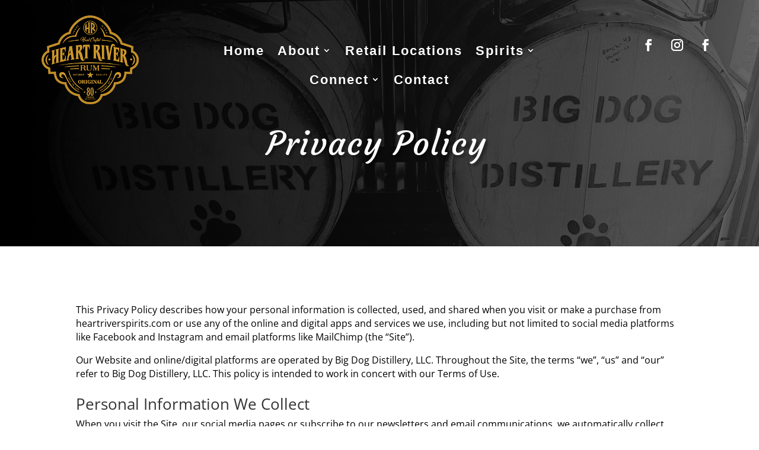

--- FILE ---
content_type: text/html; charset=utf-8
request_url: https://www.google.com/recaptcha/api2/anchor?ar=1&k=6LddS6kUAAAAAL-GjykXCVzDx2oACQe19t8HsAZd&co=aHR0cHM6Ly9oZWFydHJpdmVyc3Bpcml0cy5jb206NDQz&hl=en&v=PoyoqOPhxBO7pBk68S4YbpHZ&size=invisible&anchor-ms=20000&execute-ms=30000&cb=esgw73qdbqns
body_size: 48480
content:
<!DOCTYPE HTML><html dir="ltr" lang="en"><head><meta http-equiv="Content-Type" content="text/html; charset=UTF-8">
<meta http-equiv="X-UA-Compatible" content="IE=edge">
<title>reCAPTCHA</title>
<style type="text/css">
/* cyrillic-ext */
@font-face {
  font-family: 'Roboto';
  font-style: normal;
  font-weight: 400;
  font-stretch: 100%;
  src: url(//fonts.gstatic.com/s/roboto/v48/KFO7CnqEu92Fr1ME7kSn66aGLdTylUAMa3GUBHMdazTgWw.woff2) format('woff2');
  unicode-range: U+0460-052F, U+1C80-1C8A, U+20B4, U+2DE0-2DFF, U+A640-A69F, U+FE2E-FE2F;
}
/* cyrillic */
@font-face {
  font-family: 'Roboto';
  font-style: normal;
  font-weight: 400;
  font-stretch: 100%;
  src: url(//fonts.gstatic.com/s/roboto/v48/KFO7CnqEu92Fr1ME7kSn66aGLdTylUAMa3iUBHMdazTgWw.woff2) format('woff2');
  unicode-range: U+0301, U+0400-045F, U+0490-0491, U+04B0-04B1, U+2116;
}
/* greek-ext */
@font-face {
  font-family: 'Roboto';
  font-style: normal;
  font-weight: 400;
  font-stretch: 100%;
  src: url(//fonts.gstatic.com/s/roboto/v48/KFO7CnqEu92Fr1ME7kSn66aGLdTylUAMa3CUBHMdazTgWw.woff2) format('woff2');
  unicode-range: U+1F00-1FFF;
}
/* greek */
@font-face {
  font-family: 'Roboto';
  font-style: normal;
  font-weight: 400;
  font-stretch: 100%;
  src: url(//fonts.gstatic.com/s/roboto/v48/KFO7CnqEu92Fr1ME7kSn66aGLdTylUAMa3-UBHMdazTgWw.woff2) format('woff2');
  unicode-range: U+0370-0377, U+037A-037F, U+0384-038A, U+038C, U+038E-03A1, U+03A3-03FF;
}
/* math */
@font-face {
  font-family: 'Roboto';
  font-style: normal;
  font-weight: 400;
  font-stretch: 100%;
  src: url(//fonts.gstatic.com/s/roboto/v48/KFO7CnqEu92Fr1ME7kSn66aGLdTylUAMawCUBHMdazTgWw.woff2) format('woff2');
  unicode-range: U+0302-0303, U+0305, U+0307-0308, U+0310, U+0312, U+0315, U+031A, U+0326-0327, U+032C, U+032F-0330, U+0332-0333, U+0338, U+033A, U+0346, U+034D, U+0391-03A1, U+03A3-03A9, U+03B1-03C9, U+03D1, U+03D5-03D6, U+03F0-03F1, U+03F4-03F5, U+2016-2017, U+2034-2038, U+203C, U+2040, U+2043, U+2047, U+2050, U+2057, U+205F, U+2070-2071, U+2074-208E, U+2090-209C, U+20D0-20DC, U+20E1, U+20E5-20EF, U+2100-2112, U+2114-2115, U+2117-2121, U+2123-214F, U+2190, U+2192, U+2194-21AE, U+21B0-21E5, U+21F1-21F2, U+21F4-2211, U+2213-2214, U+2216-22FF, U+2308-230B, U+2310, U+2319, U+231C-2321, U+2336-237A, U+237C, U+2395, U+239B-23B7, U+23D0, U+23DC-23E1, U+2474-2475, U+25AF, U+25B3, U+25B7, U+25BD, U+25C1, U+25CA, U+25CC, U+25FB, U+266D-266F, U+27C0-27FF, U+2900-2AFF, U+2B0E-2B11, U+2B30-2B4C, U+2BFE, U+3030, U+FF5B, U+FF5D, U+1D400-1D7FF, U+1EE00-1EEFF;
}
/* symbols */
@font-face {
  font-family: 'Roboto';
  font-style: normal;
  font-weight: 400;
  font-stretch: 100%;
  src: url(//fonts.gstatic.com/s/roboto/v48/KFO7CnqEu92Fr1ME7kSn66aGLdTylUAMaxKUBHMdazTgWw.woff2) format('woff2');
  unicode-range: U+0001-000C, U+000E-001F, U+007F-009F, U+20DD-20E0, U+20E2-20E4, U+2150-218F, U+2190, U+2192, U+2194-2199, U+21AF, U+21E6-21F0, U+21F3, U+2218-2219, U+2299, U+22C4-22C6, U+2300-243F, U+2440-244A, U+2460-24FF, U+25A0-27BF, U+2800-28FF, U+2921-2922, U+2981, U+29BF, U+29EB, U+2B00-2BFF, U+4DC0-4DFF, U+FFF9-FFFB, U+10140-1018E, U+10190-1019C, U+101A0, U+101D0-101FD, U+102E0-102FB, U+10E60-10E7E, U+1D2C0-1D2D3, U+1D2E0-1D37F, U+1F000-1F0FF, U+1F100-1F1AD, U+1F1E6-1F1FF, U+1F30D-1F30F, U+1F315, U+1F31C, U+1F31E, U+1F320-1F32C, U+1F336, U+1F378, U+1F37D, U+1F382, U+1F393-1F39F, U+1F3A7-1F3A8, U+1F3AC-1F3AF, U+1F3C2, U+1F3C4-1F3C6, U+1F3CA-1F3CE, U+1F3D4-1F3E0, U+1F3ED, U+1F3F1-1F3F3, U+1F3F5-1F3F7, U+1F408, U+1F415, U+1F41F, U+1F426, U+1F43F, U+1F441-1F442, U+1F444, U+1F446-1F449, U+1F44C-1F44E, U+1F453, U+1F46A, U+1F47D, U+1F4A3, U+1F4B0, U+1F4B3, U+1F4B9, U+1F4BB, U+1F4BF, U+1F4C8-1F4CB, U+1F4D6, U+1F4DA, U+1F4DF, U+1F4E3-1F4E6, U+1F4EA-1F4ED, U+1F4F7, U+1F4F9-1F4FB, U+1F4FD-1F4FE, U+1F503, U+1F507-1F50B, U+1F50D, U+1F512-1F513, U+1F53E-1F54A, U+1F54F-1F5FA, U+1F610, U+1F650-1F67F, U+1F687, U+1F68D, U+1F691, U+1F694, U+1F698, U+1F6AD, U+1F6B2, U+1F6B9-1F6BA, U+1F6BC, U+1F6C6-1F6CF, U+1F6D3-1F6D7, U+1F6E0-1F6EA, U+1F6F0-1F6F3, U+1F6F7-1F6FC, U+1F700-1F7FF, U+1F800-1F80B, U+1F810-1F847, U+1F850-1F859, U+1F860-1F887, U+1F890-1F8AD, U+1F8B0-1F8BB, U+1F8C0-1F8C1, U+1F900-1F90B, U+1F93B, U+1F946, U+1F984, U+1F996, U+1F9E9, U+1FA00-1FA6F, U+1FA70-1FA7C, U+1FA80-1FA89, U+1FA8F-1FAC6, U+1FACE-1FADC, U+1FADF-1FAE9, U+1FAF0-1FAF8, U+1FB00-1FBFF;
}
/* vietnamese */
@font-face {
  font-family: 'Roboto';
  font-style: normal;
  font-weight: 400;
  font-stretch: 100%;
  src: url(//fonts.gstatic.com/s/roboto/v48/KFO7CnqEu92Fr1ME7kSn66aGLdTylUAMa3OUBHMdazTgWw.woff2) format('woff2');
  unicode-range: U+0102-0103, U+0110-0111, U+0128-0129, U+0168-0169, U+01A0-01A1, U+01AF-01B0, U+0300-0301, U+0303-0304, U+0308-0309, U+0323, U+0329, U+1EA0-1EF9, U+20AB;
}
/* latin-ext */
@font-face {
  font-family: 'Roboto';
  font-style: normal;
  font-weight: 400;
  font-stretch: 100%;
  src: url(//fonts.gstatic.com/s/roboto/v48/KFO7CnqEu92Fr1ME7kSn66aGLdTylUAMa3KUBHMdazTgWw.woff2) format('woff2');
  unicode-range: U+0100-02BA, U+02BD-02C5, U+02C7-02CC, U+02CE-02D7, U+02DD-02FF, U+0304, U+0308, U+0329, U+1D00-1DBF, U+1E00-1E9F, U+1EF2-1EFF, U+2020, U+20A0-20AB, U+20AD-20C0, U+2113, U+2C60-2C7F, U+A720-A7FF;
}
/* latin */
@font-face {
  font-family: 'Roboto';
  font-style: normal;
  font-weight: 400;
  font-stretch: 100%;
  src: url(//fonts.gstatic.com/s/roboto/v48/KFO7CnqEu92Fr1ME7kSn66aGLdTylUAMa3yUBHMdazQ.woff2) format('woff2');
  unicode-range: U+0000-00FF, U+0131, U+0152-0153, U+02BB-02BC, U+02C6, U+02DA, U+02DC, U+0304, U+0308, U+0329, U+2000-206F, U+20AC, U+2122, U+2191, U+2193, U+2212, U+2215, U+FEFF, U+FFFD;
}
/* cyrillic-ext */
@font-face {
  font-family: 'Roboto';
  font-style: normal;
  font-weight: 500;
  font-stretch: 100%;
  src: url(//fonts.gstatic.com/s/roboto/v48/KFO7CnqEu92Fr1ME7kSn66aGLdTylUAMa3GUBHMdazTgWw.woff2) format('woff2');
  unicode-range: U+0460-052F, U+1C80-1C8A, U+20B4, U+2DE0-2DFF, U+A640-A69F, U+FE2E-FE2F;
}
/* cyrillic */
@font-face {
  font-family: 'Roboto';
  font-style: normal;
  font-weight: 500;
  font-stretch: 100%;
  src: url(//fonts.gstatic.com/s/roboto/v48/KFO7CnqEu92Fr1ME7kSn66aGLdTylUAMa3iUBHMdazTgWw.woff2) format('woff2');
  unicode-range: U+0301, U+0400-045F, U+0490-0491, U+04B0-04B1, U+2116;
}
/* greek-ext */
@font-face {
  font-family: 'Roboto';
  font-style: normal;
  font-weight: 500;
  font-stretch: 100%;
  src: url(//fonts.gstatic.com/s/roboto/v48/KFO7CnqEu92Fr1ME7kSn66aGLdTylUAMa3CUBHMdazTgWw.woff2) format('woff2');
  unicode-range: U+1F00-1FFF;
}
/* greek */
@font-face {
  font-family: 'Roboto';
  font-style: normal;
  font-weight: 500;
  font-stretch: 100%;
  src: url(//fonts.gstatic.com/s/roboto/v48/KFO7CnqEu92Fr1ME7kSn66aGLdTylUAMa3-UBHMdazTgWw.woff2) format('woff2');
  unicode-range: U+0370-0377, U+037A-037F, U+0384-038A, U+038C, U+038E-03A1, U+03A3-03FF;
}
/* math */
@font-face {
  font-family: 'Roboto';
  font-style: normal;
  font-weight: 500;
  font-stretch: 100%;
  src: url(//fonts.gstatic.com/s/roboto/v48/KFO7CnqEu92Fr1ME7kSn66aGLdTylUAMawCUBHMdazTgWw.woff2) format('woff2');
  unicode-range: U+0302-0303, U+0305, U+0307-0308, U+0310, U+0312, U+0315, U+031A, U+0326-0327, U+032C, U+032F-0330, U+0332-0333, U+0338, U+033A, U+0346, U+034D, U+0391-03A1, U+03A3-03A9, U+03B1-03C9, U+03D1, U+03D5-03D6, U+03F0-03F1, U+03F4-03F5, U+2016-2017, U+2034-2038, U+203C, U+2040, U+2043, U+2047, U+2050, U+2057, U+205F, U+2070-2071, U+2074-208E, U+2090-209C, U+20D0-20DC, U+20E1, U+20E5-20EF, U+2100-2112, U+2114-2115, U+2117-2121, U+2123-214F, U+2190, U+2192, U+2194-21AE, U+21B0-21E5, U+21F1-21F2, U+21F4-2211, U+2213-2214, U+2216-22FF, U+2308-230B, U+2310, U+2319, U+231C-2321, U+2336-237A, U+237C, U+2395, U+239B-23B7, U+23D0, U+23DC-23E1, U+2474-2475, U+25AF, U+25B3, U+25B7, U+25BD, U+25C1, U+25CA, U+25CC, U+25FB, U+266D-266F, U+27C0-27FF, U+2900-2AFF, U+2B0E-2B11, U+2B30-2B4C, U+2BFE, U+3030, U+FF5B, U+FF5D, U+1D400-1D7FF, U+1EE00-1EEFF;
}
/* symbols */
@font-face {
  font-family: 'Roboto';
  font-style: normal;
  font-weight: 500;
  font-stretch: 100%;
  src: url(//fonts.gstatic.com/s/roboto/v48/KFO7CnqEu92Fr1ME7kSn66aGLdTylUAMaxKUBHMdazTgWw.woff2) format('woff2');
  unicode-range: U+0001-000C, U+000E-001F, U+007F-009F, U+20DD-20E0, U+20E2-20E4, U+2150-218F, U+2190, U+2192, U+2194-2199, U+21AF, U+21E6-21F0, U+21F3, U+2218-2219, U+2299, U+22C4-22C6, U+2300-243F, U+2440-244A, U+2460-24FF, U+25A0-27BF, U+2800-28FF, U+2921-2922, U+2981, U+29BF, U+29EB, U+2B00-2BFF, U+4DC0-4DFF, U+FFF9-FFFB, U+10140-1018E, U+10190-1019C, U+101A0, U+101D0-101FD, U+102E0-102FB, U+10E60-10E7E, U+1D2C0-1D2D3, U+1D2E0-1D37F, U+1F000-1F0FF, U+1F100-1F1AD, U+1F1E6-1F1FF, U+1F30D-1F30F, U+1F315, U+1F31C, U+1F31E, U+1F320-1F32C, U+1F336, U+1F378, U+1F37D, U+1F382, U+1F393-1F39F, U+1F3A7-1F3A8, U+1F3AC-1F3AF, U+1F3C2, U+1F3C4-1F3C6, U+1F3CA-1F3CE, U+1F3D4-1F3E0, U+1F3ED, U+1F3F1-1F3F3, U+1F3F5-1F3F7, U+1F408, U+1F415, U+1F41F, U+1F426, U+1F43F, U+1F441-1F442, U+1F444, U+1F446-1F449, U+1F44C-1F44E, U+1F453, U+1F46A, U+1F47D, U+1F4A3, U+1F4B0, U+1F4B3, U+1F4B9, U+1F4BB, U+1F4BF, U+1F4C8-1F4CB, U+1F4D6, U+1F4DA, U+1F4DF, U+1F4E3-1F4E6, U+1F4EA-1F4ED, U+1F4F7, U+1F4F9-1F4FB, U+1F4FD-1F4FE, U+1F503, U+1F507-1F50B, U+1F50D, U+1F512-1F513, U+1F53E-1F54A, U+1F54F-1F5FA, U+1F610, U+1F650-1F67F, U+1F687, U+1F68D, U+1F691, U+1F694, U+1F698, U+1F6AD, U+1F6B2, U+1F6B9-1F6BA, U+1F6BC, U+1F6C6-1F6CF, U+1F6D3-1F6D7, U+1F6E0-1F6EA, U+1F6F0-1F6F3, U+1F6F7-1F6FC, U+1F700-1F7FF, U+1F800-1F80B, U+1F810-1F847, U+1F850-1F859, U+1F860-1F887, U+1F890-1F8AD, U+1F8B0-1F8BB, U+1F8C0-1F8C1, U+1F900-1F90B, U+1F93B, U+1F946, U+1F984, U+1F996, U+1F9E9, U+1FA00-1FA6F, U+1FA70-1FA7C, U+1FA80-1FA89, U+1FA8F-1FAC6, U+1FACE-1FADC, U+1FADF-1FAE9, U+1FAF0-1FAF8, U+1FB00-1FBFF;
}
/* vietnamese */
@font-face {
  font-family: 'Roboto';
  font-style: normal;
  font-weight: 500;
  font-stretch: 100%;
  src: url(//fonts.gstatic.com/s/roboto/v48/KFO7CnqEu92Fr1ME7kSn66aGLdTylUAMa3OUBHMdazTgWw.woff2) format('woff2');
  unicode-range: U+0102-0103, U+0110-0111, U+0128-0129, U+0168-0169, U+01A0-01A1, U+01AF-01B0, U+0300-0301, U+0303-0304, U+0308-0309, U+0323, U+0329, U+1EA0-1EF9, U+20AB;
}
/* latin-ext */
@font-face {
  font-family: 'Roboto';
  font-style: normal;
  font-weight: 500;
  font-stretch: 100%;
  src: url(//fonts.gstatic.com/s/roboto/v48/KFO7CnqEu92Fr1ME7kSn66aGLdTylUAMa3KUBHMdazTgWw.woff2) format('woff2');
  unicode-range: U+0100-02BA, U+02BD-02C5, U+02C7-02CC, U+02CE-02D7, U+02DD-02FF, U+0304, U+0308, U+0329, U+1D00-1DBF, U+1E00-1E9F, U+1EF2-1EFF, U+2020, U+20A0-20AB, U+20AD-20C0, U+2113, U+2C60-2C7F, U+A720-A7FF;
}
/* latin */
@font-face {
  font-family: 'Roboto';
  font-style: normal;
  font-weight: 500;
  font-stretch: 100%;
  src: url(//fonts.gstatic.com/s/roboto/v48/KFO7CnqEu92Fr1ME7kSn66aGLdTylUAMa3yUBHMdazQ.woff2) format('woff2');
  unicode-range: U+0000-00FF, U+0131, U+0152-0153, U+02BB-02BC, U+02C6, U+02DA, U+02DC, U+0304, U+0308, U+0329, U+2000-206F, U+20AC, U+2122, U+2191, U+2193, U+2212, U+2215, U+FEFF, U+FFFD;
}
/* cyrillic-ext */
@font-face {
  font-family: 'Roboto';
  font-style: normal;
  font-weight: 900;
  font-stretch: 100%;
  src: url(//fonts.gstatic.com/s/roboto/v48/KFO7CnqEu92Fr1ME7kSn66aGLdTylUAMa3GUBHMdazTgWw.woff2) format('woff2');
  unicode-range: U+0460-052F, U+1C80-1C8A, U+20B4, U+2DE0-2DFF, U+A640-A69F, U+FE2E-FE2F;
}
/* cyrillic */
@font-face {
  font-family: 'Roboto';
  font-style: normal;
  font-weight: 900;
  font-stretch: 100%;
  src: url(//fonts.gstatic.com/s/roboto/v48/KFO7CnqEu92Fr1ME7kSn66aGLdTylUAMa3iUBHMdazTgWw.woff2) format('woff2');
  unicode-range: U+0301, U+0400-045F, U+0490-0491, U+04B0-04B1, U+2116;
}
/* greek-ext */
@font-face {
  font-family: 'Roboto';
  font-style: normal;
  font-weight: 900;
  font-stretch: 100%;
  src: url(//fonts.gstatic.com/s/roboto/v48/KFO7CnqEu92Fr1ME7kSn66aGLdTylUAMa3CUBHMdazTgWw.woff2) format('woff2');
  unicode-range: U+1F00-1FFF;
}
/* greek */
@font-face {
  font-family: 'Roboto';
  font-style: normal;
  font-weight: 900;
  font-stretch: 100%;
  src: url(//fonts.gstatic.com/s/roboto/v48/KFO7CnqEu92Fr1ME7kSn66aGLdTylUAMa3-UBHMdazTgWw.woff2) format('woff2');
  unicode-range: U+0370-0377, U+037A-037F, U+0384-038A, U+038C, U+038E-03A1, U+03A3-03FF;
}
/* math */
@font-face {
  font-family: 'Roboto';
  font-style: normal;
  font-weight: 900;
  font-stretch: 100%;
  src: url(//fonts.gstatic.com/s/roboto/v48/KFO7CnqEu92Fr1ME7kSn66aGLdTylUAMawCUBHMdazTgWw.woff2) format('woff2');
  unicode-range: U+0302-0303, U+0305, U+0307-0308, U+0310, U+0312, U+0315, U+031A, U+0326-0327, U+032C, U+032F-0330, U+0332-0333, U+0338, U+033A, U+0346, U+034D, U+0391-03A1, U+03A3-03A9, U+03B1-03C9, U+03D1, U+03D5-03D6, U+03F0-03F1, U+03F4-03F5, U+2016-2017, U+2034-2038, U+203C, U+2040, U+2043, U+2047, U+2050, U+2057, U+205F, U+2070-2071, U+2074-208E, U+2090-209C, U+20D0-20DC, U+20E1, U+20E5-20EF, U+2100-2112, U+2114-2115, U+2117-2121, U+2123-214F, U+2190, U+2192, U+2194-21AE, U+21B0-21E5, U+21F1-21F2, U+21F4-2211, U+2213-2214, U+2216-22FF, U+2308-230B, U+2310, U+2319, U+231C-2321, U+2336-237A, U+237C, U+2395, U+239B-23B7, U+23D0, U+23DC-23E1, U+2474-2475, U+25AF, U+25B3, U+25B7, U+25BD, U+25C1, U+25CA, U+25CC, U+25FB, U+266D-266F, U+27C0-27FF, U+2900-2AFF, U+2B0E-2B11, U+2B30-2B4C, U+2BFE, U+3030, U+FF5B, U+FF5D, U+1D400-1D7FF, U+1EE00-1EEFF;
}
/* symbols */
@font-face {
  font-family: 'Roboto';
  font-style: normal;
  font-weight: 900;
  font-stretch: 100%;
  src: url(//fonts.gstatic.com/s/roboto/v48/KFO7CnqEu92Fr1ME7kSn66aGLdTylUAMaxKUBHMdazTgWw.woff2) format('woff2');
  unicode-range: U+0001-000C, U+000E-001F, U+007F-009F, U+20DD-20E0, U+20E2-20E4, U+2150-218F, U+2190, U+2192, U+2194-2199, U+21AF, U+21E6-21F0, U+21F3, U+2218-2219, U+2299, U+22C4-22C6, U+2300-243F, U+2440-244A, U+2460-24FF, U+25A0-27BF, U+2800-28FF, U+2921-2922, U+2981, U+29BF, U+29EB, U+2B00-2BFF, U+4DC0-4DFF, U+FFF9-FFFB, U+10140-1018E, U+10190-1019C, U+101A0, U+101D0-101FD, U+102E0-102FB, U+10E60-10E7E, U+1D2C0-1D2D3, U+1D2E0-1D37F, U+1F000-1F0FF, U+1F100-1F1AD, U+1F1E6-1F1FF, U+1F30D-1F30F, U+1F315, U+1F31C, U+1F31E, U+1F320-1F32C, U+1F336, U+1F378, U+1F37D, U+1F382, U+1F393-1F39F, U+1F3A7-1F3A8, U+1F3AC-1F3AF, U+1F3C2, U+1F3C4-1F3C6, U+1F3CA-1F3CE, U+1F3D4-1F3E0, U+1F3ED, U+1F3F1-1F3F3, U+1F3F5-1F3F7, U+1F408, U+1F415, U+1F41F, U+1F426, U+1F43F, U+1F441-1F442, U+1F444, U+1F446-1F449, U+1F44C-1F44E, U+1F453, U+1F46A, U+1F47D, U+1F4A3, U+1F4B0, U+1F4B3, U+1F4B9, U+1F4BB, U+1F4BF, U+1F4C8-1F4CB, U+1F4D6, U+1F4DA, U+1F4DF, U+1F4E3-1F4E6, U+1F4EA-1F4ED, U+1F4F7, U+1F4F9-1F4FB, U+1F4FD-1F4FE, U+1F503, U+1F507-1F50B, U+1F50D, U+1F512-1F513, U+1F53E-1F54A, U+1F54F-1F5FA, U+1F610, U+1F650-1F67F, U+1F687, U+1F68D, U+1F691, U+1F694, U+1F698, U+1F6AD, U+1F6B2, U+1F6B9-1F6BA, U+1F6BC, U+1F6C6-1F6CF, U+1F6D3-1F6D7, U+1F6E0-1F6EA, U+1F6F0-1F6F3, U+1F6F7-1F6FC, U+1F700-1F7FF, U+1F800-1F80B, U+1F810-1F847, U+1F850-1F859, U+1F860-1F887, U+1F890-1F8AD, U+1F8B0-1F8BB, U+1F8C0-1F8C1, U+1F900-1F90B, U+1F93B, U+1F946, U+1F984, U+1F996, U+1F9E9, U+1FA00-1FA6F, U+1FA70-1FA7C, U+1FA80-1FA89, U+1FA8F-1FAC6, U+1FACE-1FADC, U+1FADF-1FAE9, U+1FAF0-1FAF8, U+1FB00-1FBFF;
}
/* vietnamese */
@font-face {
  font-family: 'Roboto';
  font-style: normal;
  font-weight: 900;
  font-stretch: 100%;
  src: url(//fonts.gstatic.com/s/roboto/v48/KFO7CnqEu92Fr1ME7kSn66aGLdTylUAMa3OUBHMdazTgWw.woff2) format('woff2');
  unicode-range: U+0102-0103, U+0110-0111, U+0128-0129, U+0168-0169, U+01A0-01A1, U+01AF-01B0, U+0300-0301, U+0303-0304, U+0308-0309, U+0323, U+0329, U+1EA0-1EF9, U+20AB;
}
/* latin-ext */
@font-face {
  font-family: 'Roboto';
  font-style: normal;
  font-weight: 900;
  font-stretch: 100%;
  src: url(//fonts.gstatic.com/s/roboto/v48/KFO7CnqEu92Fr1ME7kSn66aGLdTylUAMa3KUBHMdazTgWw.woff2) format('woff2');
  unicode-range: U+0100-02BA, U+02BD-02C5, U+02C7-02CC, U+02CE-02D7, U+02DD-02FF, U+0304, U+0308, U+0329, U+1D00-1DBF, U+1E00-1E9F, U+1EF2-1EFF, U+2020, U+20A0-20AB, U+20AD-20C0, U+2113, U+2C60-2C7F, U+A720-A7FF;
}
/* latin */
@font-face {
  font-family: 'Roboto';
  font-style: normal;
  font-weight: 900;
  font-stretch: 100%;
  src: url(//fonts.gstatic.com/s/roboto/v48/KFO7CnqEu92Fr1ME7kSn66aGLdTylUAMa3yUBHMdazQ.woff2) format('woff2');
  unicode-range: U+0000-00FF, U+0131, U+0152-0153, U+02BB-02BC, U+02C6, U+02DA, U+02DC, U+0304, U+0308, U+0329, U+2000-206F, U+20AC, U+2122, U+2191, U+2193, U+2212, U+2215, U+FEFF, U+FFFD;
}

</style>
<link rel="stylesheet" type="text/css" href="https://www.gstatic.com/recaptcha/releases/PoyoqOPhxBO7pBk68S4YbpHZ/styles__ltr.css">
<script nonce="k3l_uMPM3Ajjp6OqCR88Zw" type="text/javascript">window['__recaptcha_api'] = 'https://www.google.com/recaptcha/api2/';</script>
<script type="text/javascript" src="https://www.gstatic.com/recaptcha/releases/PoyoqOPhxBO7pBk68S4YbpHZ/recaptcha__en.js" nonce="k3l_uMPM3Ajjp6OqCR88Zw">
      
    </script></head>
<body><div id="rc-anchor-alert" class="rc-anchor-alert"></div>
<input type="hidden" id="recaptcha-token" value="[base64]">
<script type="text/javascript" nonce="k3l_uMPM3Ajjp6OqCR88Zw">
      recaptcha.anchor.Main.init("[\x22ainput\x22,[\x22bgdata\x22,\x22\x22,\[base64]/[base64]/[base64]/[base64]/[base64]/UltsKytdPUU6KEU8MjA0OD9SW2wrK109RT4+NnwxOTI6KChFJjY0NTEyKT09NTUyOTYmJk0rMTxjLmxlbmd0aCYmKGMuY2hhckNvZGVBdChNKzEpJjY0NTEyKT09NTYzMjA/[base64]/[base64]/[base64]/[base64]/[base64]/[base64]/[base64]\x22,\[base64]\\u003d\x22,\x22A8KZw77CvcKsNnAXSXVzOsOFdW3Dk8O9Kn7Ck2ITRMKIwrvDtsOFw65AQcK4A8KiwrEOw7w1ZTTCqsObw4DCnMK8Shodw7oQw47ChcKUYMKOJcOlV8K/[base64]/DnlV/S8Kzw5nDncOPBcK4w7BPG0EFJ8O/wp/ClS7DpD7CrsOoeUN8wrQNwpZZZ8Kseg3CssOOw77CugHCp0pAw4nDjknDhh7CgRVswrHDr8Oowp8sw6kFa8KiKGrCj8KQAMOhwpjDqQkQwr3DsMKBAQomRMOhB0wNQMOhZXXDl8Ksw4vDrGt+NQoOw7TCkMOZw4RlwpnDnlrCnAJ/w7zCrQlQwrgvTCUlSn/Ck8K/w5rCr8Kuw7IXHDHCpy5QwolhNMKLc8K1wrfCgBQFSwDCi27Dl00Jw6kMw6PDqCtaYntRF8KKw4pMw4ZowrIYw4HDrSDCrQbClsKKwq/DjgI/ZsKcwpHDjxkcRsO7w47DosKXw6vDokbCkVNUZ8O1FcKnMcKLw4fDn8KKHxl4wpnCpsO/[base64]/CiFVdQHrDghbDvMK2P8KzfxInw5o5cQDCtVBuwr8Kw7nDp8K7bRXCmGfDvMKod8K6bcOuw4gZdMO6DMKHTGfCvwFKKcOhwr/Cs3U6w6PDh8OaTsKmXsK6F1tMw5dyw7pFw6MtZBszTXjCi3vCucOCNAEjw4nCv8O0wqbCsStXwookwpHDhg/DuQQiwr/Cv8ONVcOvEcKQw5pXF8Kswok9wpXClMKEVAUhecO8BsKtw47Dkk8Aw7kYwpjCklfDpX9lZMKZwq8dwrcMGEbDsMOLeH/DkGR5d8KFN1DDnXjDrCHDlgwRDMK0HsKdw4PDpsKWw6jDiMKVa8KGw4LCuUXDv0nDqnQmwq84w6ZPwrxOD8Kywp7DjsOFCcKdwqTChAnDjcK3b8O+wrvCrMOfw7XCqMK/w6Jywr4kw69JRA/DgzXCnkw3esKjacKtfMKPw6nDgDRnw6pxThTCtiw3w78oODLDrsK/wqzDjMKywrbDuS5tw6nCj8O/VsKTw6Blw7UvB8KWw75KEMKxwqrDnFzCvcK6w7bClD8qG8OIwqxmBxrDpsOINEzDjMO4H1hxbGDDpmDCmXJGw5EpTsKvf8Ovw6LCncKHIVDDgsOsw5DDtcK4w6Atw491aMOIwrHCsMKzwpvDq2TCkcOeLl1dEkPCh8O5w6E6WDtLwq/DkHkrYsKMw5tNWcKQehTCtG7CgTvDrHERVG3Dn8Ozw6NpJcO/TwDCm8KKTlZUw47CpcKkwr/DjDzDjStWwpwYV8KhY8KSTjkewprDswLDmcO4GWPDsnRwwqrDv8Kowp0JKsOCVljCjcOoSEvCsU9EHcOkOsK/w53DgcOZTsKALMORK0kpwpnCrsKzwqDDqsKYEHvDkMOww4JjesOPw57DtMKxw5JxSS7CtsK1UT5kTVbDl8OJw6/DlcKqaktxcMO1X8KWwpUFwqtCdiTDtMO9wqIDwpHCkn7Dq2LDt8KHR8Kwfi4GAMObw59Cwr/[base64]/ClQbChxXCoklCL8KQOMKhYMODHMO2U8Ofw5M9L11mGxfCgcOISh/DksK0w4PDtjvCk8OEw4pafC/Dh0LCmwxbwqEqXsKKa8OJwpNPeXc1ccOnwoJ4D8KQezHDkA/DnDceVy8CbMKSwrdeUsKXwoNlwp5Hw4LCsnJZwo51WDXDssODW8O4OSrDsztKAGXDlWPCqsOzecOvHQAVVX/Ds8ONwp3DjwrCvQAdwo/[base64]/[base64]/Dr0nDkFQMIxQ6GmnDlsK5w5JpRV49w6TDmMOBw6rCnE7Cr8OHdGAUwp3DmjwPGcK5wr3Do8OdUMO2G8OzwpXDlEl5MyrDjxTDg8OwwqLDi3XCuMOTcDfCosOdw6MsaSrCtnXDhV7DoSzCl3J3w7/[base64]/[base64]/[base64]/ChcO6wqgaw6B+CcKlAsKuUsOjSsOuw43DtMOSw5jCvnkqw4YgKH1lUAcaGMKQWMKfGcKWQcOTYQcDwppAwp/CqsObHsOjY8Oqw4NoEMOCw68QwpjCp8OEwq8Jw5RMwoPCnhMdfHDDq8OMccOrwrPDnMONbsKwPMKacl3Cq8OswqjChlMhw5PDocK7EcKZw6QSXMKpwozCvi0HNWUyw7Mlc2/Ds21Ow4TClcKawqYnwqjDrMOuwrLDq8KHTWzDl2LCpi/[base64]/O8KNwpnDscOSwq7CtMO0HS0ufGtFJMONwolVwrVcwq7DgsKIw4DCjVBlwoNkwpjDiMKYw73CgMKHFzY/[base64]/DoULCvzjDosO0UcKTwoXDrVgMLVbDinE9BMONYMOpXlkoIHnDl2UmQ3/CoBImw59QwoPCrsO3aMOrwp3ChcObwrbChXl0CMOxbUHCkisbw7bChMKUcFBBTMOZwrwbw4Q0DmvDrsKCVcK/a1jCuwbDnMKew5dhG1wLdA5Aw7dCwopdwr/[base64]/U8OYEMKvwqkPJDHCrMOiTMK7w6/DucOGwpF3JBRXwpnClMKafcOowqosekjDp1/CmsO5XsKtNkcrwrzDv8Kzw6A7Z8O+wpxAaMKxw4xXFsKhw61YE8K9SzB2wpEfw4LCk8Kmw5jCmcK4dcObwp/Dh3Nlw6DClVbDo8KRXcKTd8OFwp05OMK5GMKkwqooa8Ouw5rCqsKBWUB5w7BhDsOSw5F2w51nwpfDtBDCmWnCuMKfwqfCpMKswprCninCl8KUw7nCk8KzacOhQnsDKlUzOkLDuWsvw7/DpVLCucOOPi0mb8KBcjPDvz/CuX/Dt8KLLsKrLDrDoMKCOBnDn8OfecOZY0jDtEPCuyLCszZqbcOkwq0hw6DDhcKuwprCr33Ck2BQLilVLU5aVsKsAwd8w4HDrsOKFhgaCMOYHT1awoHCsMOZwqdJwpbDujjDlD7Cn8KVNn/DhEgFIXVPCVcpw5Mkw5zCsVrChcO0wrLCunctwqXCrG8Pw7XCjAcKDCXChkDDkcKtw6Esw6rCvMOFwqHDrsKJw4clWjY9ZMKTNVYZw7/Cu8OCFcOnJcOuGsKZwr3DugJ8O8KkVcKrwrN6wpXCgDbCthPCp8Kow43CoH59DcKNFF0hCCrCssOwwrEmw4jCsMKGAEjCgyJAIMOOw7oDw5Q5wrg5wr7Du8OHMnDDisKNw6nCkm/[base64]/DlGnDhVzDk0lhMMOQZQwzw5zDpsKxwpBWwrdWCMOFXi7DvwHClMKswqp+RV/Dt8OTwrI/asOUwojDtMOmZcO7wpHCsBs2wo7Dg3Z9I8KowozCmMOMHcKGIsOKwpdeX8KHw5J/X8Ogw6zCjxTDgsKzDVTDo8KuRsO8bMKEw5TDvMKUZADCucK4wrzDrcORL8K0w6/Cu8Kfw5F/wrBgBQ0QwphjDHMhACrDg3HCncO5HcKFXsKGw5YbHcK9FcKSw6cpwqLCkMKjw7jDrxPDscObVcKqPhRIez/DvMOKGsO5w7jDlsK2wqhpw7PDuRgfB0/DhnY7XUYkaE44w7xgTsOgwpdIJjrCoivCjsONwo1bwpBsGMKxJFfDiAgiL8KrTgV+w77CssORdcK6dnpGw5dYDm/CpcOmTi3CgDxjwrLChsK9wrcvw5nDk8OEYsOHaQPDvlHCtcKXw5DCnU9Bw5/DmsOMw5PDrBclwqtxw4EAd8KFFMKuwqjDvU1Lw7A/[base64]/w7g9W3jDhHLCpMOLwojDpMO6w61XIl3DnMOECG/CjC1oOAVmZ8K7Q8KPIcK7wonCnGfChcKEw5vDnks1Lwhsw67DisKUDcOXaMK6w5o7w5vCnMKKYsOlwqQnwo/[base64]/CpWEawqfCtMK7CzwwwqvCiw0NREsow5jCvwg7D3DCsQjCnHDCpcOMwrnDinXDjWfDicK8BgpMwp3DlcK8wpfDusO3JsKZw6sVTTrDvxUowoLDsX0FecKoHMKXeAbCucO/[base64]/[base64]/[base64]/CscOEwrTCn8OLbnZYAANtJSgYwp3DundFZMOOwrA5wpolGMK2FcKjEMKQw6PDlsKKc8Ozwr/Cl8Oyw7sMw6c5w6kQbcKzeRtPw6nDk8OuwobDgcOawonDkW/ColfDvMOQwrtawrrCosKdQsKKw5lidcOzw7rCvwMUK8KOwocqw54vwpfCoMKhwoxGN8O4V8O8wqPDuSPCskfDjX1YaxM9IV7CscK+PcOuLkpPOk7DpTFVUCI5w4kPeHHDhgEKcAbCoHJ+wqUvw5xmPMOIZcKLwqDDrcOtG8K9w4YVLwIQT8Kqwr/DkMOMwqhIw4kjw5nDj8KoXsOUwpQpY8KdwogAw5vCn8Oaw6BiA8KVK8OgYsOhw51Hwqpzw59Hw6LDkyoRw7HChMK+w6tXB8OKKC3Ci8K8TAfCrgHDj8ObwrLDhwcNw5TCuMO1TcOMYMO2w4gGH2V0w6vCjcKowqgLMFnDlcKGwpLCnWAHw77Ds8O2XVPDt8O6MR/Cn8OsHj7CnmwGwpvCmiTDokV+w71DTcK4N2FbwprCmMKtw4LDsMKyw4HDumQIG8KMw47Ds8KzM05ew6LDsDhvw7bDmU99w5rDnMOcVVTDgmnCr8K6DUl9w6rCvMOpw6QLwrLChsKQwoZuw6jCjMK3I1cJTSoNM8K1w7nCtEcYw4xSLQ/Dr8KsbMO1TsKkbyFJw4LDnB5zwrXDixHDnsOxwrcZRMOnwq5XOMK8Y8K/[base64]/wrbCmcOvwok1JMOjWsO/[base64]/Unk7wozDvG9wKMOJRMOAPnIxCX12NMOAw53Co8K8csKrESxuGlLCoj8dUz3Cq8K4wrnCpkXDkyHDtMOXwpnDtg3DrSfCisOcPcKPOMK+wqbCqMOZEcKMIMOwwovCmQvCr0HCgn8YwpLCksOyDQxeworDoDhqwqUWw7Zzwp9eJF0UwoUlw61peyRpa2/DrmjDo8OiKjpxwqULURLCp3AnBsKEGcO0w7/[base64]/wo0ywoc1J1sSwohGFMKdw4pOYkIBwqQEw6TDpn3Cl8KUNGIlw7PCrHBOBMO2wofDmsOgwr/CtlDDtsKZBhhUwrnCl0x2O8Oowq5ZwpbCm8OQw4Vjwo1FwoTCrVZjSDTDk8OCJw9Ww4HCv8K0LzZVwpzCl2rCoS4BChDCnW4eAgzCv0XCsDxcMn3ClsOuw5jDjxbCgEkEHcOew7NjCcOUwqUHw7HCu8KHESFcwrrCrW/[base64]/DjMKdYSrDmAfDkjLDg1/CtcKoEsO+M1LDpcOMX8Ocw5InL33DpnLDjUTCmAg+wr/DrDQewqjCmsKbwotDw7U3AQDDi8KQwr94BFMCdcKEwpjDs8KBYsOhAcKxwoASHcO9w6rDhsKDIhtTw4jCgi9vKA9yw4/CnsOSVsODbw3Cl3tEw59XKEHDuMO6wpVwUwZvMsKwwoo/cMKrFsKmwpA1wod5SWTCpXJrw5/CoMKVMD0Ew7QBw7U4QcK+w6XCj1LDisOBJsOdwqXCtD9aPgTDgcOKw6XCvmPDv2whw79nEEPCp8OHwrsST8KtLMKUJndzw5HDhHg4w7h4UnXDncOeIjhVwp17w63ClcO+wpE8wp7CrMOeSMKAw4oqQhw2NR5XcsO/OcOxwpg8woUew6toQsOqfgZ3Fic+w7fDrRDDnMOsBgMkcGRRw7PCnURdTRhLCkjDk1jDjA8cZlQywpvDrWvCjwobdU4Cc04MB8Ouw7AxT1DCucK2wqU6wpgDWsOcJMKUFRlREcOWwoZAwrFOw5DDssOTTsKXJlLDisKqCcKdwofDsCN5w7/[base64]/Q8OiwoDDgMK8E8OQwrDDjsOFwpzDmSvCuFZMXlbDjsKZDAFQwpbDosKxwp9Aw6DDisOiwoHCpW4feUsRwok6wrXDhz99w4kYw6NUw6vDg8OSeMKdbsOBwrrCrMK+wq7CqX5aw5rCpcO/YCopGcKEJDrDlHPCpSPCh8KqesK/w4LDpcOSaE7CqMKJw6g+O8KNw5LCj2nCrMKlaG7DlVXDjxjDtDDDucO4w5powrjCrBjCkXoLwpQEwoJQBsKHYcOjw798wrtDw6/CkU7DtWgVw6TDvxHClE3DtwgCwofDqcKOw59YSSHDgA3ChMOiw6c4wpHDncK0wpPChWTDusOKwrTDhsOuw7QuJDXCh0jDrCsoEUjDom0ow714w5DCiFLCvVjDt8Kewo/CoGYAw4jCosK8wrcOSsO/wp0WN0LDsHwnT8K/[base64]/ZwbDjW/[base64]/PTUvLCo7Y8KjwqXCl2PDusKwwp3CjAIuCw0JZThzwqYNw6/DpVVnwo/[base64]/VcOxw7zDvsKvwr3CuMK9w6jCmkRQwr4hUGDCnyhwe2DDkD/Cg8KHw4TDqjAkwrZxwoIBwqQTRcKtbcOKAQ3DkMKxw4tOUT9ASsOtMAYNasK8wqZDR8OeJ8Ord8KbUi3DjG5uE8KRw7IDwq3DmMK1w6/DtcOTUj0IwrdEI8OFwqjDscKdAcK6BsKuw55/w4lXwqXDkkbCrcKcSXoUVCHDqWnCsEk8d1JWdFnDkj7Dj1PCisObdkwneMKfwqTDpVnCiwbDrsK6w63Cn8OuwqQUw6JYXynDsnzCpWPDuSrCiV/DmcO6NMK5ccK3w5nDpE8aZ1LCh8KFwpRew6RRfxbCvTYxBkxjw7tkFTN1w4wsw4zDsMOVwpVyOsKNwqlpEFlNVm/DqcK6GsOkdsOAVgNHwrZkBMKzWEduw7smw7IkwrfCvMOgwqV2TSzDpcKUw5LDtgBfTFBfb8OVCkfDuMKkwqsNf8KCQXlKDMOFXsKdwps3JT8HVsKNHWvDrijDm8Kcw5PCvcKkYcOjwrhTw6LDlMKxRyrCk8KNZcK7VTlKd8OkCG/Cpi4Qw6zDgzXDl3/ClH3DmTjDqVcQwrnDux/DlcO5Cz4RMMK2wqVFw7wGw5rDjxkYw7JgKcK4ejfCqMOOb8OyWWjClBzDpU8gCjcBKMKcNsOYw7ggw4UZO8O9woLCj0MRPlrDn8KBwpdHAMO3GnLDlsKNwoXCmMOTwrcawr0mcyQaFF3DjxvCkiTCk27ChMKFP8O7acOzVVbDncOXDD/DonYwcBnCoMOJKcOYwqVQOBcFFcOqV8Ozw7csD8KlwqLDgUw+QVzCrhsIwo1WwofDkAvDkgoQw6FowqDCkA7CmcKGd8OAwoLCgysKwpPDklZsRcKydAQaw4tJw7wmwo9dwpdLWsOqKsO/d8OXf8OCbsOEw7fDlFPCv3DCqsKGwobDgcKkYWLDhjIawo3Dk8KLwrrDlMKnSQc1wohAwrfCvD8JK8Kcw57DlyxIwol4w4RpUsO0w7rCsX0WcBZKDcKHe8Ogwqk4BsOhBnbDlcOXDsOwFMOVwpU/V8OqSsKyw51VaSHCpGPDsSNkw5dMZ1bDvcKTaMKQwogVVMKZBcKCEAXChMOXZcOUw7bCp8KiZRxCw6UPwovDgGdSw63Dph1Jw47CmsKKBjtMeiJCYcO9FHnCpChnciZIADfDkzXDqMOyF156w5gxOsKSJcKwf8K0wpd/[base64]/CvcOuw4HDs8Odwq3ChAAGF8Klw58wKzPDisOIwqkHNyUOw4bClMKbJcOuw55GSAfCrMKawo01w6pBYMKFw4LDrcOwwofDt8O5QnrDpFByP3/[base64]/[base64]/DksKLw6UII8KYwqkZP8K9woXDr8KVecO3wq92wostwpPCrVfDlw7Du8OHeMK3ZcKAw5XDojoDMlUbwr3Dn8OWUMOLw7EEd8OdJjjCosK0wpzCgx3CtcKzw4XDv8ONHMO1KgZQRsOQHX4tw5IKwoDDjjxIwqZww4ElXTvDtcKmw5NgMcKrw4/[base64]/D8OMLcOpwpvCq8OuEHnDkQ08w6fDqsKCKsOYwp1Bw4bDksKkPzVLZMO1w7fCjcOCcyo4dMONwq9mw6PDqCvCr8K5wqZVfsOUa8OAHMO4wrrCksOiAW8LwpRvwrMrwrXDk1LDh8KrTcOGw5vDmXkNw7Rzw55Iwq1Rw6HDv0zCuCnCpzFSwr/Cu8KQwr3CilbClMOkw6rDhHzCkx/DoHbDp8OtZmXDqDfDpcOowq3Cu8K7FcKoRMO+OMOcAsO5w4HCicOMwq7Ci0E8NQsCU2ZTdcKYDsOPw5/DhcOOwqlrwoXDsmoVG8KeSCNPYcOvAEtUw5oAwrQvHsK5VsORLsK3WsOFF8Kgw7IVUnTDqcOyw5syZcKnwqd7w5PCn1HCqsOVwpzCucK7wo3CmMOFw51LwoxsSsKtwoJdL07DocOFEMOVwoYqwpvDt2vCksKswpXDsDrCv8OVXhsNw6/DpD01ThdjbT9aUAEHw5TDmXVlJcOOT8KpEhsYfMK6w7PDh1NoZW/CjCV9YHxrJVnDvXTDtAXCiCzCl8KQKcOuc8KTPcKkBcOyYH4wKB9lVsKVCFoyw4/[base64]/CniMfwqZxwoBbw408PDXDjiMpwr3CrMKOTMKlFnTCuMKxwqUqwq3CvwZHwplUFyTCnX3CtBZsw5gfwpguw7x6M0zDk8KAwrAnSgE/WEgiSGRHUMOaczIEw6NSw5bCl8Kuw4d+LzB+w50IejlqwpTDo8OLHkvCiXV5FMK5UGt3ZMOdw5/DhMOjw7sAC8KfUVs+FsKca8OBwpweT8KFVmfDucKAwrrDrMOZN8OuTxjDhcKpw4nCgB/[base64]/ChMOCwqbCsMOZBRdALlwjwqhuwrpnwpEUwphwV0XCoGjCjR/CvHo+XsO0PCIhwq0XwoXDnxDCocOvwohIU8K8ayLDmETCusKydw/CsG3Csgg0QMOhQHUqVg/Ci8OLw4lJwo8hRMKpw5bDhz/CmcOpw4IDw7rCl0bDtEo7Sj/CmUgPUsKmF8KjJcOLacOPO8OfQTrDtMK/GsOlw57Dk8OgJcKjw6V1FXLCulLDjCfCk8Ohw4NULWzCsTbCmXtrwqJBw5F/wrRAYkkLwrAvE8O3w5YZwohiHFXCkcO7wqzDncOXwqhHbgHDmAhrHMOgQsKpw5IMwq7CpsOqEsODw6/[base64]/wqNjwoB/w5DCvsO3wprDpMKIIMOLA30/w4QFwqJzwrwew63Dp8O5cgvCusKjXWDCkxTDih/Dg8O1wqfCpsOPfcKHZcO/w70RH8OLCcKew6AxVCfDrULDscOtw4jDmHZYPsOtw6RDTXMTWhUXw53CjQ7CqkImEErDiV3DnMOzw4/DhsKVw4XCoWA2woPDlkDCssOuw4bDqiZcw7VhccOQw67CpBozwpfDtMOZw4F/[base64]/[base64]/DgCFEHMKXV8KRaMK3w6/DisOEWcK8L8OwwpnCjgvDiXLCtxfCs8K8wpLCicK6DVvDtUR7csOYwqDCvWpDZSJ7Y35rYcO4woENLR42A096w7w6w7klwo5aHsKHw6IzA8Oowo46wp3DgcOjG3QPOxPCqDxMw4jCssKXb2sNwrl+D8ODw4vCk3bDsjkyw6QBCsObA8KGPHDCug7DvMOewr/DhMKzfRkienB7w4ICw6oIw6vDucOQKEDCvsOZw7J2NRhww79FwprCocO/[base64]/[base64]/[base64]/CmMKEw5kOUsKWbwgFwoAJVWvCisOuw6JaGMOGUjwVw5vCiGxEUF5+IcObwqvCskBAwrNyZsO3LcKmwpjDj1jCkjbChcOhS8OJRTfCocKHwoLCqk8swotTw6g/[base64]/[base64]/wpIqw6puwr3CgAULwovClBEQH8O8wpjCnMKyR2nCoMOdBsOVBMKdFhYbbG/DssKHV8KZw5tkw6XCjxg/wqo1w7PCmsKfRXh5azcCwovDkATCt0/Cm3nDosKHMMKVw63DgizDvcOaaDXDiF5aw74mYcKMwpTDmMObJ8OHwr3CusKXC3/CqEvCuz/[base64]/bwYjwqXDvcKcRFLCusOZw4HCjMOvw4cfP8KKRkMoJGBQJ8OoT8K9acO5ST7CqTHDpsOHw6JaXgbDicOcwovDhDted8KZwp1Tw4ppw7gZwp/[base64]/CiSgqw4Utw4LDo8Kkw5jDnHPCt8KsY8KdwrHCncOqWgXCrMOjw5vCrSTDrVkRw4zClRg7w6cVag/Dk8OEwoDDnhTDknLCssKuw55Yw61JwrUcw7wow4DDgjonU8OAN8Kwwr/CnmF8wrldw4gZc8OXwrTCkG/CvMK3FcKgWMKqwqrDg07DkwhewqHClcOew4RcwqRsw7HCt8O+bwfCnVRSH1PClTXCgS7ChDJJAz3CkMKeNjB+wozCi2nDtcOUCcKbFG5TU8OQXMKYw7PCkXDCrcK8McO/w5rCjcOVwo5eOAPDs8KwwqRJwprDnMO3ScOYaMK2wrXCiMO6wr1sOcOeecOEDsOPwroQw4x6Q0hkXSHCiMK4KVLDoMOow5Q5w6/DgMOCeGPDvwt4wrjCtSAKM1YKJ8KoZsKHYXVFw7/DgmRKwrDCogZeYsK9MxHCn8OawqR7wqJJwpsDw5XCtMK/wrvDjR/Clm1jw5F0EcOedzHCoMOlPcOjUBPDkl5Bw7XCjVrClsKiw7/[base64]/DqMKQwr4pwrA3V0bDohUqaD3Dm8KhcMO7B8KuwrjDpioLfsOowod1w5DCvGkab8O4wrA6wo7DncKyw75PwoYEHT1Ow5syaA3CrMKpwqwxw6vDgjB4wrURb3hEQnjCrl9FwpjDvsKXLMKkCsOmFibCmMK4w5HDgsKPw5hgwphoESzCoDrDpx9dwo/DkSEIBmjCt39oVzUcw6PDv8KTw7FSw77CisOuCsOxXMKUcMKIHWxawpjDkxHChBDDpibCkkPCq8KfIsOVQF8eA2tcEsKHw4tdw5xMZcKLwpXDrVRyDxgiw53ClUA8JRrDoCY7wp/DnilAJ8OiYsKowp/Dm2lywosqw6rDgsKqwp3DvQQXwp12w6RhwpjDvxFfw5c+DCASwpQtH8OVw6jDh3Y/w4dhB8OzwpTCjMOGwq3CoF5XXX4OFxjDnsKLfCbCqyllZsOkKsOnwot2w7DDjcOqGG86Q8KmX8OvWcOJw687wqjCqsOcEsOsNMODw5lzbmBkw4EGwrJqfRs2H1TCisO6aUrDjMKFwpLCrEnDjsKkwpHDlwgxVRALw4XDtcKrOX8Dw6NvYjsEKAPDkBEywo/DscKpEh9kYHUowr3DvhLClUHClMKWwovCowtkw54zwoE1dcKww4HDhHE6wo8oBj1vw6QmKcK2OxHDultnw7Aew4zCvVViFC5qwpAaIMOjA2Z/EsKUR8KRE2oMw43Dt8K3w5NYLG3ChRfCg0rDo3dOFkfCpQ/Dk8KOHMO9w7I1Dm5Mw5c2FnXClTFxIjkSLkJjAV5Jwr8Nw6s3w4wqJMOlE8OMKRjCmlFVbgjDrsOcw5bDi8OvwrQnfsKwSh/[base64]/CpsOaK3LDli4Qwp8Bw6gjXMKpaQE4wpLDs8KXN8Kkw4Nuw5R6VDwCf2nCs1UsDMOiTh3Do8OjPsK1RlAYDcODEcOFw5zDnxbDmMOqw6YSw4leKWFew6jDsjE1RcKJwo45wovDk8KjDlA6w6PDsihowpzDuxwrCVjCn0rDlsK/[base64]/CmMOtUyZtBjgPw4nCjcOsS8KXKizCnMOBNy1ZewoJw60XWsKDwrDCvcKAwrVJTMOWBkIuw47CuT9RW8KfwozCugo9Qzc/w7PDuMOmdcOww6zCuFdLRMKFGUrCsl7Dp3AEw4ECKcOaZMKuw4/DrzHDr1c5LsKqwrV/QcKiw67DusKkw71scFNQwr7DtcOEPSwyF2LCvAwBfMOjf8KpD2Z+w5rDkBLDv8KuU8OqWcK3PcO3TcKTNsK3w6dWwoh9AR/DkQ0KN3vDrnXDrhYHwpQ+EHFuWzpZHSLCmMKoR8OhLMKOw4TDhQnCnwTDi8Oswo3DjywXw5bDnsOWwpclYMK8NcOpwrXCpG/CqFXDhmw7XsKrNk7CvRBxPMKTw7kawqpuacKvPgs+w5PCgg1qZycww53Di8OEIjHCl8Oyw5jDlMOFw4s8BEA9wonCosK6woJ/IcKSw6vDusK2KMOhw5zDoMKjwovCkG4zLMKewrxYw6R+EcKhwqHCt8KbNDDCs8OVTS/CpsKCHyzCp8K6wq/DqFTDgQTCssOnwr5Dw5rCpMO3J37CizfCv3TDu8O3wqbDtk3DrXcqw5k7IsOOXMO/[base64]/wqV0MVwnwq7ChB3CqxFLwrjDuG3DtE7ClndGwrgZw7/DuHt/[base64]/[base64]/DncKjbW3CgxzCpcOAKyPCtwnCt8Kkwp9hL8OPGnM6w6AWw4jDnsK3w4hzWDIYw6zCvcKZO8KWw4nDjMOmw6kkwqo/IkdiBADCmsKHWGbDhcKCwqDCrUzCmj7Co8KBMsKHw7V4wqrChFpueyQDw7DCoS/DpcKww5nCtlRRwq8Hw5oZZMOGwo7DmsOkJcKFw49gw790w4QRa0lgNCzCkEjDh1fDqcO+QsKeBjETw49oL8OmSAlbw6bDqMKbQnTCjMKJHHpeScKFTMOlNU/DjkYYw59pBHzDkh8NFmrCg8KwEsOFw5rDg1Qyw4MRw54cwprDqDMaw5jDjcOKw6JywpjDj8ODw4EzBsKfwo7DljxEQMKgb8K4GRsCwqF+WT/ChsKwbsK2w602McKDQibDqk7CrsK+wpzCnsK/wpxIIsKiccKiwo/Ds8K/w5Zhw4XDrR3Cq8Kmwrg/TDkTPxEKwqzCqMKGd8Ozd8KvOzrCnATCssOMw4QLwpdXE8O+CEh9w53Dl8KyRlkZKjvCgcKGEH7DqUtVWcOfD8KYZAQ5wpzDrsOAwrnDl20MQMO1wpHCgMKXw4RWw5Jyw4FUwr7DksOId8OhO8Kyw7wYwpxsPsKwNmA9w5XCtWE7w7/CpQEWwoDDl3bCsG4Rw6zCgMO4woZbEzLDvcOEwo9FM8Ohd8KNw6IpOcOpHEkTdlzDgcK5AMOfHMOdLQ8df8OpMsOeZGRiPgPCu8Ovw5dkZ8KacHVIOlRZw5rDssOVBW3DpTnDlgTDjjzCisKuwpQXIsOUwpHCt27CnMOhVgHDs0wSTQBQFMK7ZMKgegPDqzVow5gDBQ/[base64]/Dk8Ogw6/CmW83N2Q5GMOnennCgcOdGn7DosKVw6/DmsKaw6fCo8OXa8OQw6fDssOKUsKtGsKkwpUTAH3DvmBTTMKEw6bCjMKeQMOefcOYw4MwAG/CiDrDui1jDg0odAY3HVsQwrIZw7xXwoPClsKHcsOCw7jDnwN1AWl4eMKfXX/Du8Opw6nCp8Old1DDl8OtAGbCl8K1HFTDrDRhwoXCsVElwrXDsjJgKgjCm8OpanJZRQRUwqrDh1xkGyo2wr9OLcOTwrcNVsKtwocXw44nR8ONwp/[base64]/wqpaw5nDhjZILkrDrBXCsXhpeG0ywozClVTCjsOODx/DhcKjZ8KVSsKqXmXCjcKGwofDt8KoKB3CimPDtD4/w6vCmMKgw4/CssKuwqROYwfCmMKAwq9/GcOiw7nDglLDiMK7wr/Dk0UtbMO4wowuFsKDwo3CsVhTPXnDhmVnw5PDj8KMw5gqYBfCpyR0w5PDpHILDFvDoHtLUsOow7ZpLsKFdjp/[base64]/DoXVewonCpDHDnMOIQmBlQcOew4HCtMKhw5IgNsKYw4bClSjCmQfDn1slw5ZzZ0AKw6tuw6orw6MoCMKSTzjDkcO9fRLDk1PClVnDpcO+R3s4wr3CusKTZQDDgsOfH8K1w6JLaMO/[base64]/[base64]/[base64]/DvsOHwr/DrMKabX7DsBBLwr4iw4vCl1VLwpQVTlzDnsKRCMKJwp3CjTpwwoQnH2fCuGzCnFA1eMOYcAfDimTCl0LCk8KeLsKWdWbCjcOqJiUVfMKodUrCiMKNRsO4dsONwqtEYBjDisKcGMOxEcOiwqHDvMKMwoLDhHLCmEcQGcOjfD/DhcKiwrURwrjCr8KEwqHCmAAYw44jwqTCt2fCmyZVEgRCEsO1wpzDlMOzJcKqasOpaMObbT9HbhpuB8K0wqZlYRvDh8Khw6LCllg6w7XCjm1NbsKIXyvCk8K4w6jDpMOEdVt+HcKsb3rCqklvwp/CmcKNccKNw7DDjQfDp0/DrS3CjwbCqcOawqDDsMKaw4l3woLDtE/DjsOkHQN/wqMfwo7DucOswprChsOFwpNpwprDscO/d0zCp0LDj11iTcO0X8OUA1NwLlnDiX1kw6J3wqLCqlMuwqRsw51GPU7Du8KVwp/ChMOFd8OnTMO2WnjCs0vCmG7CscKtHHXCgMOcPxUYwofCn0/ClcKMwoXCm2jDki0ZwqJ4aMKbaFsdwoIseQrDncK6w4V7w41sXmvDkAVWw4kQw4XDiFHDg8O1w7oXEEPCtDTCpMO/BcK/[base64]\\u003d\\u003d\x22],null,[\x22conf\x22,null,\x226LddS6kUAAAAAL-GjykXCVzDx2oACQe19t8HsAZd\x22,0,null,null,null,1,[21,125,63,73,95,87,41,43,42,83,102,105,109,121],[1017145,159],0,null,null,null,null,0,null,0,null,700,1,null,0,\[base64]/76lBhnEnQkZnOKMAhmv8xEZ\x22,0,0,null,null,1,null,0,0,null,null,null,0],\x22https://heartriverspirits.com:443\x22,null,[3,1,1],null,null,null,1,3600,[\x22https://www.google.com/intl/en/policies/privacy/\x22,\x22https://www.google.com/intl/en/policies/terms/\x22],\x22BmQySouIBZIA3D5qrVbLJ6m7HVIcqDatofl/+W507nk\\u003d\x22,1,0,null,1,1769196844502,0,0,[241],null,[44,249,81,173],\x22RC-JG3rJnS0H0JLsQ\x22,null,null,null,null,null,\x220dAFcWeA6SN9QSJYY3qm4IL7Vl3sFJwdDA9Iyq-SaGSBFMp4Nv0k7-puV1i7Cblb7jZJ5avIdhHhQxcWfeQ6GEc-ZDQj_6OFkouw\x22,1769279644510]");
    </script></body></html>

--- FILE ---
content_type: text/html; charset=utf-8
request_url: https://www.google.com/recaptcha/api2/anchor?ar=1&k=6LddS6kUAAAAAL-GjykXCVzDx2oACQe19t8HsAZd&co=aHR0cHM6Ly9oZWFydHJpdmVyc3Bpcml0cy5jb206NDQz&hl=en&v=PoyoqOPhxBO7pBk68S4YbpHZ&size=invisible&anchor-ms=20000&execute-ms=30000&cb=fj452kjd0an0
body_size: 48349
content:
<!DOCTYPE HTML><html dir="ltr" lang="en"><head><meta http-equiv="Content-Type" content="text/html; charset=UTF-8">
<meta http-equiv="X-UA-Compatible" content="IE=edge">
<title>reCAPTCHA</title>
<style type="text/css">
/* cyrillic-ext */
@font-face {
  font-family: 'Roboto';
  font-style: normal;
  font-weight: 400;
  font-stretch: 100%;
  src: url(//fonts.gstatic.com/s/roboto/v48/KFO7CnqEu92Fr1ME7kSn66aGLdTylUAMa3GUBHMdazTgWw.woff2) format('woff2');
  unicode-range: U+0460-052F, U+1C80-1C8A, U+20B4, U+2DE0-2DFF, U+A640-A69F, U+FE2E-FE2F;
}
/* cyrillic */
@font-face {
  font-family: 'Roboto';
  font-style: normal;
  font-weight: 400;
  font-stretch: 100%;
  src: url(//fonts.gstatic.com/s/roboto/v48/KFO7CnqEu92Fr1ME7kSn66aGLdTylUAMa3iUBHMdazTgWw.woff2) format('woff2');
  unicode-range: U+0301, U+0400-045F, U+0490-0491, U+04B0-04B1, U+2116;
}
/* greek-ext */
@font-face {
  font-family: 'Roboto';
  font-style: normal;
  font-weight: 400;
  font-stretch: 100%;
  src: url(//fonts.gstatic.com/s/roboto/v48/KFO7CnqEu92Fr1ME7kSn66aGLdTylUAMa3CUBHMdazTgWw.woff2) format('woff2');
  unicode-range: U+1F00-1FFF;
}
/* greek */
@font-face {
  font-family: 'Roboto';
  font-style: normal;
  font-weight: 400;
  font-stretch: 100%;
  src: url(//fonts.gstatic.com/s/roboto/v48/KFO7CnqEu92Fr1ME7kSn66aGLdTylUAMa3-UBHMdazTgWw.woff2) format('woff2');
  unicode-range: U+0370-0377, U+037A-037F, U+0384-038A, U+038C, U+038E-03A1, U+03A3-03FF;
}
/* math */
@font-face {
  font-family: 'Roboto';
  font-style: normal;
  font-weight: 400;
  font-stretch: 100%;
  src: url(//fonts.gstatic.com/s/roboto/v48/KFO7CnqEu92Fr1ME7kSn66aGLdTylUAMawCUBHMdazTgWw.woff2) format('woff2');
  unicode-range: U+0302-0303, U+0305, U+0307-0308, U+0310, U+0312, U+0315, U+031A, U+0326-0327, U+032C, U+032F-0330, U+0332-0333, U+0338, U+033A, U+0346, U+034D, U+0391-03A1, U+03A3-03A9, U+03B1-03C9, U+03D1, U+03D5-03D6, U+03F0-03F1, U+03F4-03F5, U+2016-2017, U+2034-2038, U+203C, U+2040, U+2043, U+2047, U+2050, U+2057, U+205F, U+2070-2071, U+2074-208E, U+2090-209C, U+20D0-20DC, U+20E1, U+20E5-20EF, U+2100-2112, U+2114-2115, U+2117-2121, U+2123-214F, U+2190, U+2192, U+2194-21AE, U+21B0-21E5, U+21F1-21F2, U+21F4-2211, U+2213-2214, U+2216-22FF, U+2308-230B, U+2310, U+2319, U+231C-2321, U+2336-237A, U+237C, U+2395, U+239B-23B7, U+23D0, U+23DC-23E1, U+2474-2475, U+25AF, U+25B3, U+25B7, U+25BD, U+25C1, U+25CA, U+25CC, U+25FB, U+266D-266F, U+27C0-27FF, U+2900-2AFF, U+2B0E-2B11, U+2B30-2B4C, U+2BFE, U+3030, U+FF5B, U+FF5D, U+1D400-1D7FF, U+1EE00-1EEFF;
}
/* symbols */
@font-face {
  font-family: 'Roboto';
  font-style: normal;
  font-weight: 400;
  font-stretch: 100%;
  src: url(//fonts.gstatic.com/s/roboto/v48/KFO7CnqEu92Fr1ME7kSn66aGLdTylUAMaxKUBHMdazTgWw.woff2) format('woff2');
  unicode-range: U+0001-000C, U+000E-001F, U+007F-009F, U+20DD-20E0, U+20E2-20E4, U+2150-218F, U+2190, U+2192, U+2194-2199, U+21AF, U+21E6-21F0, U+21F3, U+2218-2219, U+2299, U+22C4-22C6, U+2300-243F, U+2440-244A, U+2460-24FF, U+25A0-27BF, U+2800-28FF, U+2921-2922, U+2981, U+29BF, U+29EB, U+2B00-2BFF, U+4DC0-4DFF, U+FFF9-FFFB, U+10140-1018E, U+10190-1019C, U+101A0, U+101D0-101FD, U+102E0-102FB, U+10E60-10E7E, U+1D2C0-1D2D3, U+1D2E0-1D37F, U+1F000-1F0FF, U+1F100-1F1AD, U+1F1E6-1F1FF, U+1F30D-1F30F, U+1F315, U+1F31C, U+1F31E, U+1F320-1F32C, U+1F336, U+1F378, U+1F37D, U+1F382, U+1F393-1F39F, U+1F3A7-1F3A8, U+1F3AC-1F3AF, U+1F3C2, U+1F3C4-1F3C6, U+1F3CA-1F3CE, U+1F3D4-1F3E0, U+1F3ED, U+1F3F1-1F3F3, U+1F3F5-1F3F7, U+1F408, U+1F415, U+1F41F, U+1F426, U+1F43F, U+1F441-1F442, U+1F444, U+1F446-1F449, U+1F44C-1F44E, U+1F453, U+1F46A, U+1F47D, U+1F4A3, U+1F4B0, U+1F4B3, U+1F4B9, U+1F4BB, U+1F4BF, U+1F4C8-1F4CB, U+1F4D6, U+1F4DA, U+1F4DF, U+1F4E3-1F4E6, U+1F4EA-1F4ED, U+1F4F7, U+1F4F9-1F4FB, U+1F4FD-1F4FE, U+1F503, U+1F507-1F50B, U+1F50D, U+1F512-1F513, U+1F53E-1F54A, U+1F54F-1F5FA, U+1F610, U+1F650-1F67F, U+1F687, U+1F68D, U+1F691, U+1F694, U+1F698, U+1F6AD, U+1F6B2, U+1F6B9-1F6BA, U+1F6BC, U+1F6C6-1F6CF, U+1F6D3-1F6D7, U+1F6E0-1F6EA, U+1F6F0-1F6F3, U+1F6F7-1F6FC, U+1F700-1F7FF, U+1F800-1F80B, U+1F810-1F847, U+1F850-1F859, U+1F860-1F887, U+1F890-1F8AD, U+1F8B0-1F8BB, U+1F8C0-1F8C1, U+1F900-1F90B, U+1F93B, U+1F946, U+1F984, U+1F996, U+1F9E9, U+1FA00-1FA6F, U+1FA70-1FA7C, U+1FA80-1FA89, U+1FA8F-1FAC6, U+1FACE-1FADC, U+1FADF-1FAE9, U+1FAF0-1FAF8, U+1FB00-1FBFF;
}
/* vietnamese */
@font-face {
  font-family: 'Roboto';
  font-style: normal;
  font-weight: 400;
  font-stretch: 100%;
  src: url(//fonts.gstatic.com/s/roboto/v48/KFO7CnqEu92Fr1ME7kSn66aGLdTylUAMa3OUBHMdazTgWw.woff2) format('woff2');
  unicode-range: U+0102-0103, U+0110-0111, U+0128-0129, U+0168-0169, U+01A0-01A1, U+01AF-01B0, U+0300-0301, U+0303-0304, U+0308-0309, U+0323, U+0329, U+1EA0-1EF9, U+20AB;
}
/* latin-ext */
@font-face {
  font-family: 'Roboto';
  font-style: normal;
  font-weight: 400;
  font-stretch: 100%;
  src: url(//fonts.gstatic.com/s/roboto/v48/KFO7CnqEu92Fr1ME7kSn66aGLdTylUAMa3KUBHMdazTgWw.woff2) format('woff2');
  unicode-range: U+0100-02BA, U+02BD-02C5, U+02C7-02CC, U+02CE-02D7, U+02DD-02FF, U+0304, U+0308, U+0329, U+1D00-1DBF, U+1E00-1E9F, U+1EF2-1EFF, U+2020, U+20A0-20AB, U+20AD-20C0, U+2113, U+2C60-2C7F, U+A720-A7FF;
}
/* latin */
@font-face {
  font-family: 'Roboto';
  font-style: normal;
  font-weight: 400;
  font-stretch: 100%;
  src: url(//fonts.gstatic.com/s/roboto/v48/KFO7CnqEu92Fr1ME7kSn66aGLdTylUAMa3yUBHMdazQ.woff2) format('woff2');
  unicode-range: U+0000-00FF, U+0131, U+0152-0153, U+02BB-02BC, U+02C6, U+02DA, U+02DC, U+0304, U+0308, U+0329, U+2000-206F, U+20AC, U+2122, U+2191, U+2193, U+2212, U+2215, U+FEFF, U+FFFD;
}
/* cyrillic-ext */
@font-face {
  font-family: 'Roboto';
  font-style: normal;
  font-weight: 500;
  font-stretch: 100%;
  src: url(//fonts.gstatic.com/s/roboto/v48/KFO7CnqEu92Fr1ME7kSn66aGLdTylUAMa3GUBHMdazTgWw.woff2) format('woff2');
  unicode-range: U+0460-052F, U+1C80-1C8A, U+20B4, U+2DE0-2DFF, U+A640-A69F, U+FE2E-FE2F;
}
/* cyrillic */
@font-face {
  font-family: 'Roboto';
  font-style: normal;
  font-weight: 500;
  font-stretch: 100%;
  src: url(//fonts.gstatic.com/s/roboto/v48/KFO7CnqEu92Fr1ME7kSn66aGLdTylUAMa3iUBHMdazTgWw.woff2) format('woff2');
  unicode-range: U+0301, U+0400-045F, U+0490-0491, U+04B0-04B1, U+2116;
}
/* greek-ext */
@font-face {
  font-family: 'Roboto';
  font-style: normal;
  font-weight: 500;
  font-stretch: 100%;
  src: url(//fonts.gstatic.com/s/roboto/v48/KFO7CnqEu92Fr1ME7kSn66aGLdTylUAMa3CUBHMdazTgWw.woff2) format('woff2');
  unicode-range: U+1F00-1FFF;
}
/* greek */
@font-face {
  font-family: 'Roboto';
  font-style: normal;
  font-weight: 500;
  font-stretch: 100%;
  src: url(//fonts.gstatic.com/s/roboto/v48/KFO7CnqEu92Fr1ME7kSn66aGLdTylUAMa3-UBHMdazTgWw.woff2) format('woff2');
  unicode-range: U+0370-0377, U+037A-037F, U+0384-038A, U+038C, U+038E-03A1, U+03A3-03FF;
}
/* math */
@font-face {
  font-family: 'Roboto';
  font-style: normal;
  font-weight: 500;
  font-stretch: 100%;
  src: url(//fonts.gstatic.com/s/roboto/v48/KFO7CnqEu92Fr1ME7kSn66aGLdTylUAMawCUBHMdazTgWw.woff2) format('woff2');
  unicode-range: U+0302-0303, U+0305, U+0307-0308, U+0310, U+0312, U+0315, U+031A, U+0326-0327, U+032C, U+032F-0330, U+0332-0333, U+0338, U+033A, U+0346, U+034D, U+0391-03A1, U+03A3-03A9, U+03B1-03C9, U+03D1, U+03D5-03D6, U+03F0-03F1, U+03F4-03F5, U+2016-2017, U+2034-2038, U+203C, U+2040, U+2043, U+2047, U+2050, U+2057, U+205F, U+2070-2071, U+2074-208E, U+2090-209C, U+20D0-20DC, U+20E1, U+20E5-20EF, U+2100-2112, U+2114-2115, U+2117-2121, U+2123-214F, U+2190, U+2192, U+2194-21AE, U+21B0-21E5, U+21F1-21F2, U+21F4-2211, U+2213-2214, U+2216-22FF, U+2308-230B, U+2310, U+2319, U+231C-2321, U+2336-237A, U+237C, U+2395, U+239B-23B7, U+23D0, U+23DC-23E1, U+2474-2475, U+25AF, U+25B3, U+25B7, U+25BD, U+25C1, U+25CA, U+25CC, U+25FB, U+266D-266F, U+27C0-27FF, U+2900-2AFF, U+2B0E-2B11, U+2B30-2B4C, U+2BFE, U+3030, U+FF5B, U+FF5D, U+1D400-1D7FF, U+1EE00-1EEFF;
}
/* symbols */
@font-face {
  font-family: 'Roboto';
  font-style: normal;
  font-weight: 500;
  font-stretch: 100%;
  src: url(//fonts.gstatic.com/s/roboto/v48/KFO7CnqEu92Fr1ME7kSn66aGLdTylUAMaxKUBHMdazTgWw.woff2) format('woff2');
  unicode-range: U+0001-000C, U+000E-001F, U+007F-009F, U+20DD-20E0, U+20E2-20E4, U+2150-218F, U+2190, U+2192, U+2194-2199, U+21AF, U+21E6-21F0, U+21F3, U+2218-2219, U+2299, U+22C4-22C6, U+2300-243F, U+2440-244A, U+2460-24FF, U+25A0-27BF, U+2800-28FF, U+2921-2922, U+2981, U+29BF, U+29EB, U+2B00-2BFF, U+4DC0-4DFF, U+FFF9-FFFB, U+10140-1018E, U+10190-1019C, U+101A0, U+101D0-101FD, U+102E0-102FB, U+10E60-10E7E, U+1D2C0-1D2D3, U+1D2E0-1D37F, U+1F000-1F0FF, U+1F100-1F1AD, U+1F1E6-1F1FF, U+1F30D-1F30F, U+1F315, U+1F31C, U+1F31E, U+1F320-1F32C, U+1F336, U+1F378, U+1F37D, U+1F382, U+1F393-1F39F, U+1F3A7-1F3A8, U+1F3AC-1F3AF, U+1F3C2, U+1F3C4-1F3C6, U+1F3CA-1F3CE, U+1F3D4-1F3E0, U+1F3ED, U+1F3F1-1F3F3, U+1F3F5-1F3F7, U+1F408, U+1F415, U+1F41F, U+1F426, U+1F43F, U+1F441-1F442, U+1F444, U+1F446-1F449, U+1F44C-1F44E, U+1F453, U+1F46A, U+1F47D, U+1F4A3, U+1F4B0, U+1F4B3, U+1F4B9, U+1F4BB, U+1F4BF, U+1F4C8-1F4CB, U+1F4D6, U+1F4DA, U+1F4DF, U+1F4E3-1F4E6, U+1F4EA-1F4ED, U+1F4F7, U+1F4F9-1F4FB, U+1F4FD-1F4FE, U+1F503, U+1F507-1F50B, U+1F50D, U+1F512-1F513, U+1F53E-1F54A, U+1F54F-1F5FA, U+1F610, U+1F650-1F67F, U+1F687, U+1F68D, U+1F691, U+1F694, U+1F698, U+1F6AD, U+1F6B2, U+1F6B9-1F6BA, U+1F6BC, U+1F6C6-1F6CF, U+1F6D3-1F6D7, U+1F6E0-1F6EA, U+1F6F0-1F6F3, U+1F6F7-1F6FC, U+1F700-1F7FF, U+1F800-1F80B, U+1F810-1F847, U+1F850-1F859, U+1F860-1F887, U+1F890-1F8AD, U+1F8B0-1F8BB, U+1F8C0-1F8C1, U+1F900-1F90B, U+1F93B, U+1F946, U+1F984, U+1F996, U+1F9E9, U+1FA00-1FA6F, U+1FA70-1FA7C, U+1FA80-1FA89, U+1FA8F-1FAC6, U+1FACE-1FADC, U+1FADF-1FAE9, U+1FAF0-1FAF8, U+1FB00-1FBFF;
}
/* vietnamese */
@font-face {
  font-family: 'Roboto';
  font-style: normal;
  font-weight: 500;
  font-stretch: 100%;
  src: url(//fonts.gstatic.com/s/roboto/v48/KFO7CnqEu92Fr1ME7kSn66aGLdTylUAMa3OUBHMdazTgWw.woff2) format('woff2');
  unicode-range: U+0102-0103, U+0110-0111, U+0128-0129, U+0168-0169, U+01A0-01A1, U+01AF-01B0, U+0300-0301, U+0303-0304, U+0308-0309, U+0323, U+0329, U+1EA0-1EF9, U+20AB;
}
/* latin-ext */
@font-face {
  font-family: 'Roboto';
  font-style: normal;
  font-weight: 500;
  font-stretch: 100%;
  src: url(//fonts.gstatic.com/s/roboto/v48/KFO7CnqEu92Fr1ME7kSn66aGLdTylUAMa3KUBHMdazTgWw.woff2) format('woff2');
  unicode-range: U+0100-02BA, U+02BD-02C5, U+02C7-02CC, U+02CE-02D7, U+02DD-02FF, U+0304, U+0308, U+0329, U+1D00-1DBF, U+1E00-1E9F, U+1EF2-1EFF, U+2020, U+20A0-20AB, U+20AD-20C0, U+2113, U+2C60-2C7F, U+A720-A7FF;
}
/* latin */
@font-face {
  font-family: 'Roboto';
  font-style: normal;
  font-weight: 500;
  font-stretch: 100%;
  src: url(//fonts.gstatic.com/s/roboto/v48/KFO7CnqEu92Fr1ME7kSn66aGLdTylUAMa3yUBHMdazQ.woff2) format('woff2');
  unicode-range: U+0000-00FF, U+0131, U+0152-0153, U+02BB-02BC, U+02C6, U+02DA, U+02DC, U+0304, U+0308, U+0329, U+2000-206F, U+20AC, U+2122, U+2191, U+2193, U+2212, U+2215, U+FEFF, U+FFFD;
}
/* cyrillic-ext */
@font-face {
  font-family: 'Roboto';
  font-style: normal;
  font-weight: 900;
  font-stretch: 100%;
  src: url(//fonts.gstatic.com/s/roboto/v48/KFO7CnqEu92Fr1ME7kSn66aGLdTylUAMa3GUBHMdazTgWw.woff2) format('woff2');
  unicode-range: U+0460-052F, U+1C80-1C8A, U+20B4, U+2DE0-2DFF, U+A640-A69F, U+FE2E-FE2F;
}
/* cyrillic */
@font-face {
  font-family: 'Roboto';
  font-style: normal;
  font-weight: 900;
  font-stretch: 100%;
  src: url(//fonts.gstatic.com/s/roboto/v48/KFO7CnqEu92Fr1ME7kSn66aGLdTylUAMa3iUBHMdazTgWw.woff2) format('woff2');
  unicode-range: U+0301, U+0400-045F, U+0490-0491, U+04B0-04B1, U+2116;
}
/* greek-ext */
@font-face {
  font-family: 'Roboto';
  font-style: normal;
  font-weight: 900;
  font-stretch: 100%;
  src: url(//fonts.gstatic.com/s/roboto/v48/KFO7CnqEu92Fr1ME7kSn66aGLdTylUAMa3CUBHMdazTgWw.woff2) format('woff2');
  unicode-range: U+1F00-1FFF;
}
/* greek */
@font-face {
  font-family: 'Roboto';
  font-style: normal;
  font-weight: 900;
  font-stretch: 100%;
  src: url(//fonts.gstatic.com/s/roboto/v48/KFO7CnqEu92Fr1ME7kSn66aGLdTylUAMa3-UBHMdazTgWw.woff2) format('woff2');
  unicode-range: U+0370-0377, U+037A-037F, U+0384-038A, U+038C, U+038E-03A1, U+03A3-03FF;
}
/* math */
@font-face {
  font-family: 'Roboto';
  font-style: normal;
  font-weight: 900;
  font-stretch: 100%;
  src: url(//fonts.gstatic.com/s/roboto/v48/KFO7CnqEu92Fr1ME7kSn66aGLdTylUAMawCUBHMdazTgWw.woff2) format('woff2');
  unicode-range: U+0302-0303, U+0305, U+0307-0308, U+0310, U+0312, U+0315, U+031A, U+0326-0327, U+032C, U+032F-0330, U+0332-0333, U+0338, U+033A, U+0346, U+034D, U+0391-03A1, U+03A3-03A9, U+03B1-03C9, U+03D1, U+03D5-03D6, U+03F0-03F1, U+03F4-03F5, U+2016-2017, U+2034-2038, U+203C, U+2040, U+2043, U+2047, U+2050, U+2057, U+205F, U+2070-2071, U+2074-208E, U+2090-209C, U+20D0-20DC, U+20E1, U+20E5-20EF, U+2100-2112, U+2114-2115, U+2117-2121, U+2123-214F, U+2190, U+2192, U+2194-21AE, U+21B0-21E5, U+21F1-21F2, U+21F4-2211, U+2213-2214, U+2216-22FF, U+2308-230B, U+2310, U+2319, U+231C-2321, U+2336-237A, U+237C, U+2395, U+239B-23B7, U+23D0, U+23DC-23E1, U+2474-2475, U+25AF, U+25B3, U+25B7, U+25BD, U+25C1, U+25CA, U+25CC, U+25FB, U+266D-266F, U+27C0-27FF, U+2900-2AFF, U+2B0E-2B11, U+2B30-2B4C, U+2BFE, U+3030, U+FF5B, U+FF5D, U+1D400-1D7FF, U+1EE00-1EEFF;
}
/* symbols */
@font-face {
  font-family: 'Roboto';
  font-style: normal;
  font-weight: 900;
  font-stretch: 100%;
  src: url(//fonts.gstatic.com/s/roboto/v48/KFO7CnqEu92Fr1ME7kSn66aGLdTylUAMaxKUBHMdazTgWw.woff2) format('woff2');
  unicode-range: U+0001-000C, U+000E-001F, U+007F-009F, U+20DD-20E0, U+20E2-20E4, U+2150-218F, U+2190, U+2192, U+2194-2199, U+21AF, U+21E6-21F0, U+21F3, U+2218-2219, U+2299, U+22C4-22C6, U+2300-243F, U+2440-244A, U+2460-24FF, U+25A0-27BF, U+2800-28FF, U+2921-2922, U+2981, U+29BF, U+29EB, U+2B00-2BFF, U+4DC0-4DFF, U+FFF9-FFFB, U+10140-1018E, U+10190-1019C, U+101A0, U+101D0-101FD, U+102E0-102FB, U+10E60-10E7E, U+1D2C0-1D2D3, U+1D2E0-1D37F, U+1F000-1F0FF, U+1F100-1F1AD, U+1F1E6-1F1FF, U+1F30D-1F30F, U+1F315, U+1F31C, U+1F31E, U+1F320-1F32C, U+1F336, U+1F378, U+1F37D, U+1F382, U+1F393-1F39F, U+1F3A7-1F3A8, U+1F3AC-1F3AF, U+1F3C2, U+1F3C4-1F3C6, U+1F3CA-1F3CE, U+1F3D4-1F3E0, U+1F3ED, U+1F3F1-1F3F3, U+1F3F5-1F3F7, U+1F408, U+1F415, U+1F41F, U+1F426, U+1F43F, U+1F441-1F442, U+1F444, U+1F446-1F449, U+1F44C-1F44E, U+1F453, U+1F46A, U+1F47D, U+1F4A3, U+1F4B0, U+1F4B3, U+1F4B9, U+1F4BB, U+1F4BF, U+1F4C8-1F4CB, U+1F4D6, U+1F4DA, U+1F4DF, U+1F4E3-1F4E6, U+1F4EA-1F4ED, U+1F4F7, U+1F4F9-1F4FB, U+1F4FD-1F4FE, U+1F503, U+1F507-1F50B, U+1F50D, U+1F512-1F513, U+1F53E-1F54A, U+1F54F-1F5FA, U+1F610, U+1F650-1F67F, U+1F687, U+1F68D, U+1F691, U+1F694, U+1F698, U+1F6AD, U+1F6B2, U+1F6B9-1F6BA, U+1F6BC, U+1F6C6-1F6CF, U+1F6D3-1F6D7, U+1F6E0-1F6EA, U+1F6F0-1F6F3, U+1F6F7-1F6FC, U+1F700-1F7FF, U+1F800-1F80B, U+1F810-1F847, U+1F850-1F859, U+1F860-1F887, U+1F890-1F8AD, U+1F8B0-1F8BB, U+1F8C0-1F8C1, U+1F900-1F90B, U+1F93B, U+1F946, U+1F984, U+1F996, U+1F9E9, U+1FA00-1FA6F, U+1FA70-1FA7C, U+1FA80-1FA89, U+1FA8F-1FAC6, U+1FACE-1FADC, U+1FADF-1FAE9, U+1FAF0-1FAF8, U+1FB00-1FBFF;
}
/* vietnamese */
@font-face {
  font-family: 'Roboto';
  font-style: normal;
  font-weight: 900;
  font-stretch: 100%;
  src: url(//fonts.gstatic.com/s/roboto/v48/KFO7CnqEu92Fr1ME7kSn66aGLdTylUAMa3OUBHMdazTgWw.woff2) format('woff2');
  unicode-range: U+0102-0103, U+0110-0111, U+0128-0129, U+0168-0169, U+01A0-01A1, U+01AF-01B0, U+0300-0301, U+0303-0304, U+0308-0309, U+0323, U+0329, U+1EA0-1EF9, U+20AB;
}
/* latin-ext */
@font-face {
  font-family: 'Roboto';
  font-style: normal;
  font-weight: 900;
  font-stretch: 100%;
  src: url(//fonts.gstatic.com/s/roboto/v48/KFO7CnqEu92Fr1ME7kSn66aGLdTylUAMa3KUBHMdazTgWw.woff2) format('woff2');
  unicode-range: U+0100-02BA, U+02BD-02C5, U+02C7-02CC, U+02CE-02D7, U+02DD-02FF, U+0304, U+0308, U+0329, U+1D00-1DBF, U+1E00-1E9F, U+1EF2-1EFF, U+2020, U+20A0-20AB, U+20AD-20C0, U+2113, U+2C60-2C7F, U+A720-A7FF;
}
/* latin */
@font-face {
  font-family: 'Roboto';
  font-style: normal;
  font-weight: 900;
  font-stretch: 100%;
  src: url(//fonts.gstatic.com/s/roboto/v48/KFO7CnqEu92Fr1ME7kSn66aGLdTylUAMa3yUBHMdazQ.woff2) format('woff2');
  unicode-range: U+0000-00FF, U+0131, U+0152-0153, U+02BB-02BC, U+02C6, U+02DA, U+02DC, U+0304, U+0308, U+0329, U+2000-206F, U+20AC, U+2122, U+2191, U+2193, U+2212, U+2215, U+FEFF, U+FFFD;
}

</style>
<link rel="stylesheet" type="text/css" href="https://www.gstatic.com/recaptcha/releases/PoyoqOPhxBO7pBk68S4YbpHZ/styles__ltr.css">
<script nonce="lzksl9uRveiMt5OhOf7tgw" type="text/javascript">window['__recaptcha_api'] = 'https://www.google.com/recaptcha/api2/';</script>
<script type="text/javascript" src="https://www.gstatic.com/recaptcha/releases/PoyoqOPhxBO7pBk68S4YbpHZ/recaptcha__en.js" nonce="lzksl9uRveiMt5OhOf7tgw">
      
    </script></head>
<body><div id="rc-anchor-alert" class="rc-anchor-alert"></div>
<input type="hidden" id="recaptcha-token" value="[base64]">
<script type="text/javascript" nonce="lzksl9uRveiMt5OhOf7tgw">
      recaptcha.anchor.Main.init("[\x22ainput\x22,[\x22bgdata\x22,\x22\x22,\[base64]/[base64]/[base64]/[base64]/[base64]/UltsKytdPUU6KEU8MjA0OD9SW2wrK109RT4+NnwxOTI6KChFJjY0NTEyKT09NTUyOTYmJk0rMTxjLmxlbmd0aCYmKGMuY2hhckNvZGVBdChNKzEpJjY0NTEyKT09NTYzMjA/[base64]/[base64]/[base64]/[base64]/[base64]/[base64]/[base64]\x22,\[base64]\\u003d\x22,\[base64]/Cq8Krw57CgsO9WMOnw7gYwojCosK/InIlUzI2GcKXwqXCunvDnlTCjREswo0cwrjClsOoA8KFGAHDiVULb8OswrDCtUxRVGktwrXCrwh3w5ROUW3DhTbCnXEJM8Kaw4HDpMKnw7o5M1rDoMOBwr7CqMO/AsOuQMO/f8K1w53DkFTDhADDscOxGcKqLA3CigN2IMOewrUjEMODwoEsE8KMw4pOwpBoOMOuwqDDh8KTSTcew6rDlsKvIw3Dh1XCg8O0ETXDpjJWLUdZw7nCnVbDniTDuRMNR1/DhgrChEx3diwjw5rDusOEbmTDh15ZLChye8Oowq3Ds1pFw403w7sIw587wrLCnsKZKiPDrMKfwos6wqTDv1MEw4N7BFwqTVbCqk/CvEQ0w4IDRsO7OyE0w6vCksOtwpPDrC07GsOXw7l3UkMSwpzCpMK+wqXDhMOew4jCq8Ovw4HDtcK4enNhwpXClyt1LTHDvMOAOcOZw4fDmcOMw59Ww4TCk8KIwqPCj8KwEHrCjQ5bw4/Cp3LChl3DlsO+w5UKRcKqfsKDJHHCsBcfw7/ClcO8wrBDw5/DjcKewq/DmlEeGMOOwqLCm8KUw4N/[base64]/CqsKLMMOqDmXDqMKfw5BpHcK3w4RMwqbCs2N6w77CllDDsG3CpcKaw5fDlyBNC8Ofw6wMeh/CkcKbIUYQw6E+XMOJZSxiR8OlwrAwZsKfw57DtmfCmcKWw5MBw4tAD8Omw5A8cHsSTB9cw5AmXy3ClnEzw6DDiMK/B0kHVMKfP8K4GiRdwoDCtlI/SDFrFMOPwoHDhCYcwpoow5FNImbDsA3Ci8KXOMKLwpvDnsO1wobCisKaHjTCusKbZhjCusOHwodswpHCjcKWwrxlVsOGw54TwpUaw57DsF14wrFKXMOuw5spEsOvwqfCtsOLw5s5w7nDkcOJXcOHwptxwqDCnQdcO8Kfw6Qsw7/CpFXClnvDpxkYwrR3QVTCi2jDhVgXw7jDpsOoZiJewq5eDmXCqsOow6LCtxvDoiXDhBLCqcO3wotNw7oOw5/[base64]/DucOPwrnCgMOvVDwmw4PCksORw5fDmy43AB4qw7PCm8OWBlfDkn7DssOYQHnCv8O/W8KZw6HDl8OWw4HCgMK5wq59w4MPwoJyw6TDkHnCuWDDiHTDm8Kqw7HDogZAwoJCQcKsIsK/O8O6wrHCiMKPT8KSwpdzDUhyD8KtEcOnw5Y9wpRqUcKZwpInXCV4w5BdZcKGwpwYw6DDhm1LSRvDlsOPwqHCkcOtLQjCqMOQwowNwoctw4xOGcOTSVFwD8OsTcKeKcO0IzDCsEMCw6HDtHI0w6Z0wpgKw5rCumIbH8OSwrLDtXsYw7LCk0TCvsKcGF/DiMOLD2pHfUc/CsKnwqnDi1bCg8OQw7/Dl1PDrcO2QgXDiS5nwodZw5xAwq7CqcK+wr8kFMKvRz/CoR3Cjz7CozTDunYOw4fDusKoNAABw4U/TsOLw5Y0QcO/bXZZZcOUFcO3bcOcwqfCmEPChFgUCcOcBjrCj8KowqPDi2dMwrVlPcOYM8Otw67DqSZew7fDvW5Sw6bCgMKswo7DiMOawovCr3nDphEIw7/CvQHCmcKOEHszw7zDhsKuClPCnMKsw50QKUXDo3TCo8Kkwo3CugxlwofCtR7CgsONw7USw5o3w6/DlBkcPsO+w5TDnmctDsOCZcK3IQrDr8KEcxjCoMK2w4YzwoQuPT7CvsOhwosPRMO4w6QDSsOOD8OAF8OwLwZyw589wrF4w5vDr0PDignDrcOFwozDssK0a8KYw7/DpRDDl8OGAMOGUkgsGwkyAcK1wqTCqSkBw5PCplnCiznCghtdwpLDg8K8wrRKHHUDw47CtHnDvMKvPF4ew5tCbcKxw5Irw6hVw5/Dj1PDrHFBw4cfwqgWw4fDr8O0wqvDlcKuw4Y7O8Kuw4PCmgbDpsKLUnnChWrCncObMzjCv8K2YnfCosOyw403DgRGwq/DtDAmU8O3T8KGwonCpDbClMK7V8OPwoLDkBVaXQnCnxzDi8KFwqxUwpDCi8OpwqfCqzrDncOcw7LCnDwSwonChiHDpsKPOykdWRbDl8OyJiTDvsKuwqouw47Cs3Uyw5pUw4LCrA7CssOUw4nCgMOoJsOvK8OuJMOcKMKHw6NwSsOtw6rDpmhpc8O/N8OHTMONKsOBLSPCocK0wp03WRTCoSrDicODw6/CuyMQw7wBwpnCmgfCgX9BwrnDoMKXw7zDkU1iw6wbF8K6AcOOwplDDcKrM14Jwo/CvxrDssKmwos+C8KEACcCwqQDwpYmNTTDny0+w5hgw7psw5bCvmrCn3Fbw5zDkQY7KG/CpGkKwoTClVXDqE/DvcKvAkITw4vCpS7DlgvDrcKEwqjCjsKgw5hGwrV3BTTDgHNDw5/[base64]/DnFzCnjlhZxUmw75FJcObKcKvw5FqUMKSF8O3WAIfw5LDs8KYw7/DpBDDuTfDtmFDw7B8wrNlwoPDkgpUwp/CqBEKIcK5wp1twojCkcOBwp8qw5MMfsKnTmjCmXdtHcOZJy0Yw5nCkcOQYsOcbGcuw68EbcKTL8K6wrRqw6bCi8OHbzcSw4NhwqTChCzCucO9asONRCHCqcOVwqNUw4EUw7bCi3/ChEcpwoU7I33DoRMdQ8O1wp7DmQs9w5nCtsKAZUI2wrbCkcOiw7nDksO8fiRRwo8xwo7CkgYfEE/Dhh7Cu8OEw7XCqRZOJcKYCcOWw5vDrHvCqwDCtMKtOV48w7JiJkjDhMOKX8OVw7DDtm/[base64]/[base64]/[base64]/DkG3CvDHDphLDoSdZwq3Di8KSwpXCqcOUw711ZsOPZ8OQfMK+FVPCjMKJAgxcwqfDvU9Iwr8dCR0nMWQGw5rCpcOGwpzCpcKfw7N2wp8PPmI9wpU7KEjCqMKdw4vCnMKIwqTDuQ/DrRsNw6nCvsOTJcOHSAnDtQ/DvxLCrcOmXV0tVlHDnVDDosKzw4dYUAMrw6DDgzpHaB3CnyLDnR4XCmXCosKkDMOySEEUwo5RL8Opw5kediE7V8OLwonCgMKTK1cNwr/[base64]/DusKnTMKmcsKNXx/[base64]/Cui7ClsOJFDDCgCUXGRVUwqHDksOBMcKHG8KnKGDDtMOQw5YMRMKQK2tpUcKbQcKiEh/CjXLDnMOtwqHDgMO/ccOLwoXDvsKaw7rDhGoVwqABw7Q+Y2wQXhtJw7/[base64]/DrT5kw7EPwoNKwp9geFssw5YPcUsxBsKdf8O6OEh3w6/DrMOUw5TDgzgqX8OGcRHCqMOhM8KXaFLCo8OAwoM8OsKHZ8Ktw7kyV8OpLMK1w4Uqwokaw6HDuMOOwqXCvjrDmcKow6NyC8KREMKse8K1Y1bDgcOQQhgTaQ1ewpJvwonDvcKhwo8Mw7zDjAB1w6jCl8OmwqTDscOswr/Cn8O0H8KBJcK1S3o1UsOZa8KsDsKkwqR1wq18fwAqdcK6w689acOIwrrDscOOw5hZPDTCmsO9D8OjwrvDiWfDghQXwrM0wpxAwqc7JcOyWMKkw6gUGW/DtVXClG7CvcOKcyZsaysaw6nDjVJ4McKvwrV2wp4hwrHDvkDCsMOyDMKiacKhJ8KawqEgwoUbVmseOH5lw4JKw5gswqQcUx/DksKLSMOmw4pEwrrClsK4w57ClWFEwrnCgcKWDsKRwqLCocKcIHPCmH7Dt8K/[base64]/[base64]/[base64]/asO7B8OMf8OcMcKxw6vCnxLDrX3DqcKEYFjCjR3CusKoUcKlwprDncO+w5U9w6nCs0VVLyvCscOMwoXDjxHCj8Kqwokzd8O7KMOWFcKNw79Ewp7DuHPDkHLChl/Du0HDvS3DsMOfwoZTwqHDjsOxwpRJw6kUwr1uw4Upw4fDlcOUVwzDkW3DgCjDn8KRX8OLZMOGOsOKQ8OJC8KLNRplczbCgsKvP8Oiwq0pFiE2R8OBwqdBBcOJBcOcCsK7wr/Cl8OWwpFxOMORVQjDsGHDoBDDsUXCrhZrwrcgf3oBVMKuwoTDqGLDviwFw6PCrFvDpMOOfsKbwqFZwqDDoMKTwpIrwr7DkMKew5xbw7BGwo3DjcO4w6/DgiXDlT7ClcO9fRbCucKvM8K/[base64]/Csn7DvnjDjsO9LS7DosKLPMOcdsOwLXtjw7HCqWPDu1AXwp3CrMOpw4RwMMKsER9wG8Osw4UbwpHCo8O9NsKhRBJ8woHDtVLDsFYvITnDlMOlwp9Pw5wWwp/[base64]/[base64]/Do0gywqwgw6XDocKdX8Khw4zDrw1Aw4VRKx4Kw7PCo8KbwrjDi8KRc1jDpkPCscKPY0QcYmfCjcKyE8OfeT9BFiYIMFPDucOjGFIpIm9xw7bCog/Cv8OWw4hvwr3Cj2AYw64LwqBNBGnCsMORUMKpwqXCkMKqT8OMacOyGExuZgVFDiFvwpXCuW3Cs24VIRPDmMKaPU3DkcOYe0/CrDw/[base64]/CosK8CG9wHcKIV1rCrsONw6PDqWgYw4DCl8OsYyQBwq0FFsK1fsOfbg/CmcK8woprGlvDpcOYNsKyw7UGwpTDhjXDowHDiiFdw75ZwoDDicOqwo46K3HCksOsw5XDuA5Xw73DoMK3LcKFw4TCoDzDrsO8wozCj8OqwrjDkcO8w6nDlHHDuMOsw71kai8SwqPCn8OHwrHDtRMpZgPCiyIfcMK/L8K5w4/DjsKKw7Bww6FsVMO6WCzCjS7CtF/CgcKvYMOow6VSK8OnQ8OQwpPCssOmRMOLRMKzwqrCkEosPsKVbCvChnnDsWfDvhgqw44sOlfDvcOewonDrcKoO8K9OsKna8KlfcKgFlFfw4knWVd9w5/[base64]/wovDhsKDwo/CrcOvw4tST8OAw65RbcOeE3dJTULCglvCix7DqcKpwqjChcK/wojCgV5NI8O4SAjDq8KKwpxKPnLDn23CoETDuMOQwqDDksOfw4h5DHXCuhHCn2JoUcKvwqnCs3LChUPCsGQ1E8OuwrAlKicMKcKTwrYKw7rCjMOFw4A0wpLCkz8ewobCjRDCscKJwpBYf2/CvCrDt1TClDjDgMOYwrF/wrnCpnxWEsKUbxrDqD8jGwjCkRHDu8O3w53DpMKSwpXCvVnCtmU+Z8O7wrTCpcO+T8Kgw51Jw5HDlcK5wq4PwrITw6tXdsOswrFXVsOpwoQ6w6BCP8KEw4Fvw73DtlRmwoPDvcKaYHXCqh84K0HCmMKxPMKOw7TDt8ODw5I0L0LCp8ONw6/CtsKKQ8KWF0bCnU9Dw4JGw7LCicKAwo/DpMKJR8KKw7twwr54wo/CoMOeQF9uQClIwolvwqY1wq7Cv8Khw5jDjwfDkEPDrsKVVQbCmMKKY8OlccKYZsKeTjnDhcOswqcTwr/ChUBHGB3Cm8Kkw6YDC8KHYmHCjxvDj10LwoI+YilXw7AeeMORFlnDoQnCk8OKw5xfwr5hw53Ci3bCqMKuwppGw6xrw7NvwoESGQbCpsOxw592WsKVHMK/[base64]/Dn8OVw6HDhTzCnR3Dtl7CoMOqSC53ScOTEgpHwqg0woTClcObO8KfFMKlASJQwo3CrHcTHcKHw5vCh8KPcsKXw5XClMOmRnQlIcO3AcO6wofCrmnDhcK/XzLCkMOKZXzDo8OkdSg/[base64]/CoMOKA1XCiCFJw6oYwq/DqVjDk1d6wqdHwqFLw4kFwqjDmgovQ8KNXcOvw4PCp8K0w5R7wqvDlcOtwojDold0wr0ww4PCtD/CtlPDokPDrFzCj8O0w63Dh8OlGGRLwrJ4wqrCnF3DkcKtwoTClkZCZ3DCv8OtbF5eDMKsQVk1wrzDgWLCiMKHKijCucOicMO/w6rCuMOZwpPDjcKSwr3CpmBiwoN8EsKCw69GwrE/wrnDoR/DpMO6LSjDt8OQa2nDj8OhW0dTDsO9csKrwrHCgsOqw4jDt0NWDVzDtsKuwpNPwpHDvmbCpMKrwqnDk8OFwq1yw5rDoMKTYQHCiwFmIRTDiApjw79xO2/DvRHDp8KSQSXDp8KtwqJEHyxGWMOOEcONwovDssKWwqPCpFAySELCvcOtK8KcwpBWZGbDncKrwrvDphc+WwrDusO2WcKDwpvCpS5cwq1vwoHCp8OKTcOyw4fCom/CliQiw6vDug5BwrXDn8KuwqXCocKfaMO9w43Cr2TCrGLCgUJmw63DiXLCr8K2NHxGbsKhw5zDlQxTZi/DpcOgOsKiwo3DoXvDlsOHPcO0K0J1E8O8asO/eRoXQcOWDsOKwp/CgsOcwozDoxIZwrpYw7vDlcOIKMKIdsKXGMOfIcOIUsKZw4rDjUjCom3DpHBDO8Kiw7zCgsOkworDoMK9YMOpwp/DvmoRAGnCgyvDlEBCXMKdwoXDvHXDlCUqDsOBw7hqwqV3AT7CkAlqfcKWwo/DmMK8w6d3KMKsXMKpw5pCwqsZw7/DksKswpssQmzCg8O7wp0gwqtBaMO5JcOkw6HDkw4rMMO2B8Kow6nDt8OeSn5pw43DjSfDhwDCuzZJRGAZFiDDocO6RwoIw5fCqWDCnWrClMKIwp7Di8KILyzCtCHCgj9xYF7Ci2XChD/CjMOmShHDlsKMw4LDm3gxw6VCw7fCgDrCv8KIEMOCw6DDvMOMwo/CnydYwr3DgS1yw5DCqMOlwobCtFB1wqHCi1vCp8OxD8KOwoXCmGUfwqc/WlnCg8KMwoJYwqZqf1Mhw57DlnMiwo52wojCtBNtYUt4w79Fw4rCiHE6wqpnw6XDrw7Ch8O/F8O3wpvDpMKBeMOGw6QBXsKFwqcTwqs6w5zDlMOCDH0rwrHCuMO+woEPw4nDvwXDh8KPDSHDhUVWwrPCj8K6w55pw7F9OcKwTxNxPEZpCcKrGMKTwol9CUDCn8OFJyzCuMOPw5XDs8K2w5YRfcKpDsOsEsOTfU82w7dxFj/CgMK5w6o0woY8TQ9lwqPDlFDDpsOvw4F7wohxF8KcScKZwo0rw5hHwp/CnD7DvcKTGwxvwr/[base64]/DlMKpwo/[base64]/w5wYfcOCA8Otw6PDmcKrw4jDhXrChcOKw7bDj8KHw4t/UGkRwobCoUvDhMKlYWZWQ8O0USdRw6XDmsOYwoLDkxFww4Ugw5BAwqLDu8KsKE8hw7rDpcOJQ8Olw6FrCg7CocOBOi8hw6xcBMKfwoLDgB3Cog/CmcKCMUPDr8Oiw4/DvMKhblLCqMKTw5kOdh/CpcKYwrUNwoLCpGYgE3XDhHHCuMOJblnCgsK+BwJjNMO1BcK/CcO5woguw5LCkRZdBsKHQMOQI8KVQsOXVzXDt0PCvHXCgsKILMOsZMKHw4RZKcKpfcOmw6snw5k/WFIZasKYbzDDlcOjworDmsKJw4jCgsOHAcKBcsOseMOgA8OswrMHwq/CmA3DrUJveijDssKuWFHDvRoKRHrDk24EwpArLsKgXmLCiAZHwrUPwoLCoi/DjMOBw65cw5lyw649RmnDgcKTwrgaUAJ1w4PCqSrClMO/[base64]/CihDCisOmwq7CgW/[base64]/wpV4CMOYVWvDqsKFwrxBFsOnVnXCl8KRI8K0Kkg/YcKSFTE/LA0VwqTDusOEK8O/w4tFaQbCmzrCqcKbE107wr0SX8OfFTHCtMKSeTQcw6rDj8ODfX1gJsOowod8OVRlB8KAOVvCr1nCjzxCehvDggkMwp9DwoMGckIBWlbCkMOFwqpNNMObJx4XG8Kge3pkwqIRwp/DlWldBF7DjwbDpMKYN8K0w73CjGtqe8OgwqdXIcOHPHvCh1gxY2AIDgLCjMOjw73CpMKPwpTDpMKUU8KWWBcow7bCszZQwpUTHMK3eU3DmMKUwp7ChMOEwpLCqMOANcKlN8O3w53Ckx/CrMKCw6xZVFBiwqrDgcOLbsOxGMKJWsKbwqo/DmIjQQpgcxnDjAvDtQjDu8Knw6rDlHDDhMOnH8KpdcOMawUVwrpPFklUw5MKwpnCvMKlwp5NYQHDscK4w4/DjxjDscOEw7kSbsKjw5h1B8OgOiTCiRcZwqs/c1HCpBnClgrDrsOpGsKtMFrDkcOKwrPDlnl4w4fCosOYwpzCncOEWcKxLGpSFsKjw6VoHBPCvFvCjkTCqcOmC30/wpdTJkJMdcKdwqHCusOYakjCtgwjWR4OJkPDulUuEB3DrhLDnCJ+Am3CnsOwwoHDqsKswrfCilsWw4HCg8K4wpQ0EcOaQ8KCw5Y1w7llw5fDhsO6wqR/AVcxc8KvXn1Pw4J8wrRRTB9VUzDCvEjCn8Kqwp0+IxNOw4PDtcOww4Upw5rClsODwos5X8OGWHHDpQoPDUnDh2vDp8Omwq0TwqBNJyo2w4fCkQNVVmlfbsOpw67DiQzDrMOwB8OdKR5uZVDCvVzCosOGw77Cmj/CqcKIFsKiw5sWw6TDrsOaw7MDE8KiHMK4wrXDqCptUUPDjDrCgCvDnsKMfsOqLi8Xw7ZcCGvCgcKAHMKfw68OwocCw7AawqPDjcKKwpDDv2EeNmzDvsOSw4XDgcOqwo/DqQVjwpZyw7/Dv3/CgsOZZsOlwpPDm8KGY8OgTCQ9IsOfwqnDug/[base64]/DqyACDTjDg2EWdUTDkQhMw7QKMMOYw6lrMcK7w4sPw6wNIcKaXMKjw7/CpsOQwowdBCjDrGXCn0Mbd2Qjw44wwoLCgcKLw5oINsOKwonCiF7CiTPDjwbDgMKdwos6wovDvcOAdMKdWMKWwr56wq4WHi7DhMOjwpXCicKNEUTDp8KbwrbDszEWw6EDw70Tw5FOUnVJw4LDoMOVVT55w5pUbj9nJ8KDSsOywqgQV0jDosO/cn3CvGdlMsO9P2HCjMOjA8OtehVMe2bDrMKTQHx4w5TCslTClcO+JQ7DosKAU3tEw5ZBwrc8w6oWw79oRMOyA2rDu8K8GsOoBWUcwpHDv03CuMK8w5J/w7gcY8Otw4R2w6F3wrjDtMOAwpcYKGdtw5fDhcKSbsK1Q1HCuTkXw6HCiMKmwrdABwhNwobDv8OWe09HwpXDg8O6bcOQw4bCjWZEWm3ChcO/ScKvw6XDvC7CrMOrwpzDi8KUGGV8asKswrQpwobDhMKNwqHCoxTDk8Kowr4qc8OQwrJhHcKUwpJSAcKgAMKfw7IgNcKXE8OTwo/DpVUlw7AEwqUBwq8lPMOQw44Nw44mw6thwp/CnsOJw6d2CXPDicKzw6oSDMKCwp0Ewq5nw7fDq3zCgWZZwrTDocOTw7N+w7MVAMKeZ8KcwrDChQTCngHDsi7Do8OrRcO1ZsOeP8OsC8Oqw6t5w6/Cu8KCw67Cq8O4w5/DkMOVET0Vw74iU8O/ADPDu8K5Y1LDi18DS8K1O8KdesKBw6FLw4cXw6Jnw7gvNHwbNx/Ct2QcwrPCtcK5WgTDlAPDkMO8wrhlw5/[base64]/CugJ3A8KXMsOFw4V5w4hLwqcIw4jDugAzwodJbTJBLsO7b8OTwrzDqnI+BMOAJEt9PFx/OjMfw4jCisKfw7Zow6lnVh06RsOvw4NEw7cewqzCgwBFw5jCtWQHworChjI/KzM2XihfTh5ow5UdWcKrQcKFBzrCvVjCg8Kkw58RUBHDq0Jdwp3Cj8KhwrzDkcKiw7HDt8OZw7Ujw77CvzjDgMO0bMO2w5x1w7hcwrgNLsOxFhLDgT8pw7HDsMOgFm3CuQEfwqYLJMKgw63Dg03Cq8OfUwrDuMKiXn/DmsOkGQvCgSTCtksOVsKhw44Lw67DiCXCjcK0wqXDucKHcMOAwrRvw5/DocOHwoUcw5bDrMKvOcOew65NUcOcZF1Jw4PChsO+woMlLCbCuVjChAQgVhlTw7fDhsOqwq3CosKSbsOSw6vDskhhFsKTwrZgwpnDmsK1IRnCp8KIw6/CnBIHw6jCn0VZwqkACsKIw40iAsORbsKXAcOSOcOvw5rDigTDrMOyUnJODV/[base64]/[base64]/woI2wq/ClRzCiiIAwqVjD8OYwpMcw7RecsOXRWQ3f18aWMKCVkwfLMOGw6INVGLDrk/CoQ0eUTNAw4bCtcKiE8Kyw75jB8KXwpkpUzjCq0zDukhUwqlLw5nClgLCicKVwr/[base64]/wojCszlZw6kHJynDhkXDpcKgw7liIj17PxnDpgTCqF7Dn8OYc8KDw47DkjYqwrnDlMKcV8KUSMOswooeS8OsQGhfNMO9wrxEJQ9LH8Ojw7tsEXlrw6DDuEU2w6TDqcKSMMOoT3LDlXQ/YGTDp0BqR8OPJcKfDsOewpbDj8KECWoVdsKfIxfCk8OCw4FlcFpHSMKuLlRywozCk8OYQsOuRcOSw6bCksKhbMK2bcOHwrXCsMO/w6ljw4XCiU52ZSBVQsKIfsKeNVbCksO1wpEHJAtPw5PCi8K4HsOvJjHCmsOdQUUpwoMFX8KjLcKwwpJyw70LKsKew7kswoJiwpfDsMKwfTFcCsKuQRnCoiLCtMO9wpVTwqQcwpM/w7DDtcOUw57CsWPDrQ7CrcOjbsKSAzdTYV7DqS3DtMKUFUJwbAZWO0HDtTVzcVAMw4PClMKMIMKIIQAZw7nCmCPDsiLCnMOJw5XCuRMsa8OKwrUodcKQTCfCrg3Ct8K7w7kgwqnDpHTDucKcZmJcw7vCgsOdPMOEOMOLwoLCi1LCtnQgdEPCo8OwwrHDvMKyGn/DlsO/[base64]/DlTNZbxHDq8O7YsKdFRNww7DDgwwebCjDvMKcwr4aR8OVMglHEW1iwpUzwqTCi8OIw43Dqj4Fw67Cl8ONw5jCmgsoSA1pwqjCj0FKwrMiHcKhAMOqQyEqw53DgMOLDUQpN1vCl8KFQh/[base64]/CsH/Ci8OpwrbDkxoKcW98wq4kwod1w5nCpXnCvsKIwpvDrkc/CUQ5wqkoMFYATjrCksOVFcOpZBdHDWXDl8KvBwTDn8KvbB3DrMO4fMKqwqgPwrhZVh3CqcORwqXClMO/wrrDqcOow6DDh8OVwrvDhsKQe8OlbBXDhjbCm8ONA8OIwqoDEwdFDA3DmF4mbGfCjW4Fw4kUPmURL8OZwr/DlsO/wrfCh3vDqX7CokZwWMOrIsK+wp9UI2/CnlViw4hvw5zDshZzw6HCrBfDknArXzLCqw3DkiRew7o/ecO3HcK0LVnDjMOlwpzCgcKkwoXDk8OOJcKZeMKJwpM4w47DtcKcwrpAwo3DrMKWVUjCpw5swrzClVTDrF7DkcO0w6AowoDCjTfCkkFFA8OWw5vCoMKPEiDCmMO0wqsww7HDlR/[base64]/CoCLDnQZZw4rDhFTCjcKHwpgxwoTDuGvCqGZPwqljw6rDnwwPwpc8w6HCsXrCqA97KmR+Y3h3wrbCocO+AsKNYhAhZcOFwoHCtMKMw4/CvMObw4gBDCbDkxELw4MEZcKZwp3DnWLCnsK9w7skwovCl8K2VizCp8Klw4XDuGI6PGvCjsOHwp5dACdoasOTw4bCjMODPkcfwonDoMOpwrvCvsKOwoQRHMKoVcOww7k0w5TDhFlzVgJyRsOAekTDrMKIVk4vw4jCisKvwo1yCzHDsT/[base64]/w4thU8KQwpYIwqzCkgwYI8OzBiVcAMKFwo3DqBBuwrhjFHrCtADCmArCq0jDvMKod8K9wrUCEDBww797w7JbwrtmSmTCqcOcQFDDpz5DOsKew6bCuwlYS3PDgRDCgMKMwrMXwoQYJxVFc8K7wrVEw6JUw69bWzwVbMOFwrt/w6/DucO2AcOJYg51dcKtNxdBLzvDg8KKZMOpIcO2SsObw4PCtsOVw6Y2w4U6w5rCpi5DV2p7woTClsKHwoxUwrkHS2Mkw7/CsV3DisOASWzCucO3w4DClC/Cr37Dt8K8DsOgTMKpGcKdw6JQwrZSSVbDi8ORJcO0U3AJXcKoE8Oww4fCgcOuw50eUmPCgsOcwpdEZcKvw5DCqX7DkEpHwocuw7clwrfCqUNBw7/[base64]/DtMKBGT7CpMKtw4XCpMK2w7Y/esOKb1R9cz/Dt8Okw6gtEVPDo8KNwqxEOz9kwpRtHBvCpSfCkmUnw4fDrknCtsK+MsK6w7Vuw5IcWiBbXCt/[base64]/CjTRpw4pQwrjCp8OAw4vCpH0pwqbDsVLCncK+w7YZw4rClE/DsTZob3AmIwfCn8KFwpZRwqvDvirDvMOOwqILw4jDmMKxN8KdDsOTE2fChDQiw4HClcORwrfDgMOeFsO/DCE9wokgHQDCk8KwwrlMw6rDlyrDukLCp8OsUsOTw7cQw5RqeE/CjU/DnCsXcQXCqS7DqcKNRhXDklghwpbCnMOPw7zCi2ppw7tBJWfCugFXw7jDnMOPOsOWbX09ARnChyTCt8K7woTDjsOuw4zDi8OQwolaw5LChMOnUjIXwr5twp/CgFzDiMOaw4hcWsOFw6EvT8Kaw6RYw4glOVHDr8KmHsOpXcONwpfCrMO0wpZxciMdw6zDukcdTWLCp8OYNQtpwqnDgMK4wrcUSMOlKWFsNcKnKsO/wozCn8K3L8Kqwo/DkMKybcKFFMOHaRZrw68/cjgeY8ONF1l/ey/CtcK3wqczeG9TE8Ksw4TCnQNeNE9UFMOpwoLCg8OTw7TDgsKQKMKhw7/Dj8K9CyXDgsOiwrnCvsKww5Z4RcOqwqLCmWHDhTXChsOUw5fDn2jDt1MyAWMtw68Dc8OzBsKFw6Vxw7cvwrvDusOZw6Bpw4HDnl4Zw5I0R8O/LSvCkSJew6sBwqJ9FwnDlgk4wq8ydcONwoklH8Oewro/[base64]/[base64]/[base64]/CkxvDpgfCocOAC8O8LsOMw4/DqcKvYQ3CncObw78jMXrCisO+OcKGKcOYVsKob0/ChgvDux/DljQ2IWQ5TWIGw5Y/[base64]/ClMOVwqhCwrcAwqzDqhUSJxhzJsKRw4oTwopKw7QewpTCkcKFP8KEP8KTW0RXDVAewqsCM8KuAsOeScO1w7ADw6YEw6/CmQNND8OWw4DDpMK9wqgJwpvClVHCjMO3V8K7Dn4PcWLCnMO8w5zDv8Kuw5nCqTTDs34RwpsyBsKwwpLDhhjCr8OBQsKaBQzDr8ObIRhgwpPCq8OzH0PChRo9wqzDkV8pLG5wQ0BlwolVfD5Nw5rCkBNVUEXDgkjCisOVwr5Kw5bDiMOuXcO2wr4Uwr/[base64]/w4dGGMO1wpLDmSd7EmsxwpPCiVbDrMKIw4zCoCLCkcOdLAjDpGAVw658w7HCiWzDtsOHwozCqsK5RGcDLMOIUS4ww63Dk8ONRzw1w4wrwrbCv8KjZ0ApK8OMwqYbf8KfYz4Nw53ClsOcw5pvEsK/QcOEw79qw5EIfsOlw4saw6/Co8OWQ2DCocK4w5pMwrREw5TCiMKyDH9eAcO1K8KuNVPDhwnCk8KYwpodwoNLwoHCmw4GQmjCs8KMwp/DtsKiw4fDqz8+OB4cw5cHw63CpQdXLH/Cs1vDrMOAwoDDvhvCg8OOK1HClsKvaxDDisOlw6cdYcKVw5rDg1DDs8OdPMKLXMO5wp/DkEXCscKHRMO1w5DDuwh3w6xWdMOWwrPDv19lwr4HwrvCpmLDlSwWw67CmGjDgy4dCsKyFEjCv1NbIsKBN1sZHcOEMMKkSE3CoR/DlMOHS0MFw78Fw6VEH8O4w4/Dt8KLdnzDlsO3w5sCw6wgwpt7WEjCksO4wq48woDDqT/ChQzCvsOpYMKDTiJRbjxPw4jDrhEwwp7DocKLwpjDsBtLMXrCmMO4BMKDw6JBRH8mTsK6PMOwASM/f3fDpsOxMV5hwpUbwrl5PsOWw7/CqcK9McOFwpkEF8OBw7/DvmjDrU1qZHILIcOcw51Iw5Rndg41w4PDmxTCoMO8IMKcUj3Cn8Oiwow2w4QVXsOgE2nDlnbDo8OTwqxVRcK6YlwEw4PCncOFw5Vfw7bDusKmVsO2NxVWwql2IHBbwrFzwqDCsCDDkCjDgcKPwqfDoMOFaTzDmsKUY2BVw4XCmQAXwq4dRDVew6TDtcOlw4/Dr8KAUsKfw6HCh8OYU8K+f8O9PMOKwrcjQ8OIP8KVKcOSF2PClVDCsmzCssO0GgDDosKRWF/DksORO8OQesKeXsKnwq/DuBXDjsOUwqUsDsKYUMOXOH4sc8K7w73CssO6wqMAwqHDlmTCgMOHZXTDhsOlfABpwpDCm8Obwr0wwqfDgQDCpMOywrxOwofCjcO/KcKzwokXQGwzFFvCkcKjOsK2wpDCtSvDocKGwq7DoMKcwq7DkDsELx7CjRTCnn0DIApgw7E1bMOESkx6w6LDu0rDgEzDmMK/LMKgwpQGc8OnwpLClkLDrQ86w5bCvMOiXSxXw4vCiXRWZMK2JkjDh8OfF8OOwp4LwqMLwoNdw6LCtD7CicOgw597w4jCtcKCwpRSdz3Ci3vDucOJw4VDwq3CpmbCgMOYwo/CvXxEUcKPwpEjw50Mw75GSHHDnihYXTXDqcOZwojCgElnwr1Gw7YswrbCosOfX8KIeFPCmMOuw4rDvcOaCcKkUS7DpSlEZsKGaV5Gw4HDinjCvsOGwpxKGxsgw6hUw6/CmMO8wrTDkMKLw7oofcOHwpB0w5TDocOeAsKOwpctckXCnzbCusOLwpjDgRZQwoI2V8KXwojDsMO5BsOnw4QnwpLCpXE5Rg4PX14NEGHCqMOuwpZXbVLDn8KVaQbDgGBSwrfDt8KBwofDk8KxeR9wAiJyK0kSN1DDnsKDfRNcwr3CgjjDnsOUSlsTw79Uw4l/wrDDssKVw51aPGpQFsKEbDcRwo4nbcKJfRHCmMOlwoZowqTDn8KyWMKYwqnDtFTCgnsWwpXDpsOQwpzCsQvDu8OVwqTCjsO5IsKrPsKVT8KPwpzDlsONO8KSw7fCgsOzwqgPbCPDh0PDlFBpw6JJDcOuwqB4IMO7w6cyTcODGcO+wrkJw6R9Qz/[base64]/WXkJw4QUXDcDecKCwpMuwo/[base64]/McKxLE94w7/DrMKbw6UCw7jDlXHCvcObIggidDQMw4xnXMKgwrnDqQY6wqHCqjMIWGPDk8O+w4zCiMOhwoc2woXDgzR1wobCg8KfS8KDwrBOwrzDvjbCusOqYwIyK8KLwppLeGklwpNfYG5DMsOOKcK2w6/Dt8OYV08TbGoSYMKawp5Lwr5YaSzDigp3w7fDkUwiw5w1w5bDgkw+cVfClsO+w7kcN8OAwpjDiUXDu8O5wrvDqsO6RsO9wrHCgUIqwo95XMKpw5fDucOmNEQvw4XDsGjCn8OVOx3DgcOlwrDDkcO2wqjDnwDDtMKbw4bCik0DF1MWYBZUJcKiFlgYWyR+IQ/CvCrCnkd0w5LDmg8+JsO3w5ACwqXDsyPDngPDicOnwqhpCXMtQMOaSzDCuMO/Ol7DtcO/w5luwpoKFsKrw41YR8KsbiBvH8OtwrnDrmpgwqvChQ/DhmbCv2/Cn8Okwqt7w4jClwDDpCZuw7UhwojCv8K/w7QVZHHDvsK8WQMtdS5FwpxEH1PDpsOHYsKBWEQRw4g/w6IzHcOKacO7w5vClMKZw6/DiwgZcMKWNGnCnGV2ED0HwpNBbG8JSsK3MmcZUFZIIF5ZTCZrF8OoQzZawqrCvlvDhcKhw6sCw57Cpy7DnFcsJcOUw5DCsXo3N8OiCDjCk8ODwrstw6/CmlANwoHCjMKuwqjDhMKCDsOewqTCm1s1K8Kfwoxywp4twppPMxUkF0QfHMKIwp/DtsKeMcOpwq/DpWJ5w6bCjWgGwqhcw6Rqw6csfMOyLsOwwpgKd8OIwocoTx92wqY3RwEVwqs6esOTw6rClTbDscOVw6jCmWjDrynDi8O5JsO9QMKKw5ljwo5XTMKDw40nGMK9wrEow5LCtBrDvGBufRXDvjsmCMKawqTDtcOiX2XCgVlsw41jw5E1wpXCkhYKS2DDvcONw5I1wr/[base64]/w7Jbw5o0MRHCsj7Cmi/DtsOGKS4Zf8KpbEUiFWHDiWQpCnDCiWNkPsO+wp4wOTsKaQ3DssKdQEN9wqHCtQ/[base64]/[base64]/CqyRawpFqwobCkk7DicKhTQHCg1LDjMOgwrHDocKcM0jDj8KDwrwdwrTDncKLw6/CtjRQPx0Sw7V/wrwjVlTDlygRwrTDssKsVQkXI8KWwovCsj8Wwp95GcOBwpIXAlbCrGrDmsOgDsKKSWIjOMKvw70KwqrCmyZqKlg5MSRtwojDtlA0w7V3wphJHkLDqcOzwqfCjR5LWsOqTMKSwq8GYk9iwr9KAsOeS8Oufn5oYjHCtMKSwo/[base64]/ECMfwq3CsgbCoBDDrF97w6MHw5jCicOuw5xSCsK0BcOUw6DCvsKneMKrwprDnGjCqmfCjRTCqXdLw7pzZcKkw5xFUgoFw6bCtQdQADbDvwjDscOKZx4ow4rCoArChC8/w5NLwpLCpcOcwr5EfMK5I8OAUcOXw6MnwqbCnkAbLMKgR8O/w7/CksO1wpfDhMK/LcK2wpfCm8KQw5XCqMOuwrsswq94ExUyOcO2woHDo8OJQRNeMgE9w6AdRz3DtcOiYcOqw7bClcO6w4fDt8OuBMKVMA3DucKXPcOJRxDDrcKRwoVJwpDDn8OWw5jDhhHCiVLDlsKURn/DsFLDkA9kwq3CocOnw4A8wqvCtMKzD8OiwoHCu8Kow6x8eMOywp7DtALDlxvDgT/[base64]/[base64]/[base64]/[base64]/[base64]/DlsOdw7/DhcKkaxvDrMONw4fDgjHCscKpXnbCiGMCw4zChMOswpomQ8Okw6/[base64]/OcKBNsOuB3ATXxFlwonCicOIwrt4VcOXwqwiw7kIw7/CucKFMyh2cVXCkMOcw7rCtmTDr8OMYMK+EMOIcQLCs8K5T8KIH8KjaQzDhR5+JgPCnsOqb8O+w7bDlMK9c8O7w5oRw4QkwpbDtTRhawnDjX/ClB8WCsOyTcOQSsO+OcOtHcKwwpk\\u003d\x22],null,[\x22conf\x22,null,\x226LddS6kUAAAAAL-GjykXCVzDx2oACQe19t8HsAZd\x22,0,null,null,null,1,[21,125,63,73,95,87,41,43,42,83,102,105,109,121],[1017145,159],0,null,null,null,null,0,null,0,null,700,1,null,0,\[base64]/76lBhnEnQkZnOKMAhmv8xEZ\x22,0,0,null,null,1,null,0,0,null,null,null,0],\x22https://heartriverspirits.com:443\x22,null,[3,1,1],null,null,null,1,3600,[\x22https://www.google.com/intl/en/policies/privacy/\x22,\x22https://www.google.com/intl/en/policies/terms/\x22],\x227CgeqT2lEg+855hfbsW6UO7qDG4RPfHrI+wdd+EAMtM\\u003d\x22,1,0,null,1,1769196844616,0,0,[245],null,[221,81,80],\x22RC-_OnkZlOiq3-V5w\x22,null,null,null,null,null,\x220dAFcWeA6e-Tfyxdbss3rzbnF15rAiTqUgmg-2hG0irBS4eWjK9HW0WXB5S7BvdhrweHGxWxugoNOEE6yNlA7w1xJG-CpD2rXJPg\x22,1769279644677]");
    </script></body></html>

--- FILE ---
content_type: text/css
request_url: https://heartriverspirits.com/wp-content/et-cache/global/et-divi-customizer-global.min.css?ver=1766618673
body_size: 1266
content:
body,.et_pb_column_1_2 .et_quote_content blockquote cite,.et_pb_column_1_2 .et_link_content a.et_link_main_url,.et_pb_column_1_3 .et_quote_content blockquote cite,.et_pb_column_3_8 .et_quote_content blockquote cite,.et_pb_column_1_4 .et_quote_content blockquote cite,.et_pb_blog_grid .et_quote_content blockquote cite,.et_pb_column_1_3 .et_link_content a.et_link_main_url,.et_pb_column_3_8 .et_link_content a.et_link_main_url,.et_pb_column_1_4 .et_link_content a.et_link_main_url,.et_pb_blog_grid .et_link_content a.et_link_main_url,body .et_pb_bg_layout_light .et_pb_post p,body .et_pb_bg_layout_dark .et_pb_post p{font-size:14px}.et_pb_slide_content,.et_pb_best_value{font-size:15px}#main-header,#main-header .nav li ul,.et-search-form,#main-header .et_mobile_menu{background-color:#141414}.nav li ul{border-color:#be8d2a}.et_secondary_nav_enabled #page-container #top-header{background-color:#2d2d2d!important}#et-secondary-nav li ul{background-color:#2d2d2d}.et_header_style_centered .mobile_nav .select_page,.et_header_style_split .mobile_nav .select_page,.et_nav_text_color_light #top-menu>li>a,.et_nav_text_color_dark #top-menu>li>a,#top-menu a,.et_mobile_menu li a,.et_nav_text_color_light .et_mobile_menu li a,.et_nav_text_color_dark .et_mobile_menu li a,#et_search_icon:before,.et_search_form_container input,span.et_close_search_field:after,#et-top-navigation .et-cart-info{color:rgba(255,255,255,0.83)}.et_search_form_container input::-moz-placeholder{color:rgba(255,255,255,0.83)}.et_search_form_container input::-webkit-input-placeholder{color:rgba(255,255,255,0.83)}.et_search_form_container input:-ms-input-placeholder{color:rgba(255,255,255,0.83)}#top-header,#top-header a,#et-secondary-nav li li a,#top-header .et-social-icon a:before{font-size:13px}#top-menu li a{font-size:24px}body.et_vertical_nav .container.et_search_form_container .et-search-form input{font-size:24px!important}#top-menu li a,.et_search_form_container input{font-weight:bold;font-style:normal;text-transform:uppercase;text-decoration:none;letter-spacing:1px}.et_search_form_container input::-moz-placeholder{font-weight:bold;font-style:normal;text-transform:uppercase;text-decoration:none;letter-spacing:1px}.et_search_form_container input::-webkit-input-placeholder{font-weight:bold;font-style:normal;text-transform:uppercase;text-decoration:none;letter-spacing:1px}.et_search_form_container input:-ms-input-placeholder{font-weight:bold;font-style:normal;text-transform:uppercase;text-decoration:none;letter-spacing:1px}#top-menu li.current-menu-ancestor>a,#top-menu li.current-menu-item>a,#top-menu li.current_page_item>a{color:rgba(255,255,255,0.83)}#footer-info{font-size:15px}#footer-bottom .et-social-icon a{font-size:16px}@media only screen and (min-width:981px){.et_header_style_left #et-top-navigation,.et_header_style_split #et-top-navigation{padding:90px 0 0 0}.et_header_style_left #et-top-navigation nav>ul>li>a,.et_header_style_split #et-top-navigation nav>ul>li>a{padding-bottom:90px}.et_header_style_split .centered-inline-logo-wrap{width:180px;margin:-180px 0}.et_header_style_split .centered-inline-logo-wrap #logo{max-height:180px}.et_pb_svg_logo.et_header_style_split .centered-inline-logo-wrap #logo{height:180px}.et_header_style_centered #top-menu>li>a{padding-bottom:32px}.et_header_style_slide #et-top-navigation,.et_header_style_fullscreen #et-top-navigation{padding:81px 0 81px 0!important}.et_header_style_centered #main-header .logo_container{height:180px}.et_header_style_left .et-fixed-header #et-top-navigation,.et_header_style_split .et-fixed-header #et-top-navigation{padding:45px 0 0 0}.et_header_style_left .et-fixed-header #et-top-navigation nav>ul>li>a,.et_header_style_split .et-fixed-header #et-top-navigation nav>ul>li>a{padding-bottom:45px}.et_header_style_centered header#main-header.et-fixed-header .logo_container{height:90px}.et_header_style_split #main-header.et-fixed-header .centered-inline-logo-wrap{width:90px;margin:-90px 0}.et_header_style_split .et-fixed-header .centered-inline-logo-wrap #logo{max-height:90px}.et_pb_svg_logo.et_header_style_split .et-fixed-header .centered-inline-logo-wrap #logo{height:90px}.et_header_style_slide .et-fixed-header #et-top-navigation,.et_header_style_fullscreen .et-fixed-header #et-top-navigation{padding:36px 0 36px 0!important}.et_header_style_split #main-header .centered-inline-logo-wrap{width:auto;height:158px}.et_header_style_split #main-header.et-fixed-header .centered-inline-logo-wrap{width:auto;height:86px}.et_header_style_split .centered-inline-logo-wrap #logo,.et_header_style_split .et-fixed-header .centered-inline-logo-wrap #logo{height:auto;max-height:100%}.et_fixed_nav #page-container .et-fixed-header#top-header{background-color:#2d2d2d!important}.et_fixed_nav #page-container .et-fixed-header#top-header #et-secondary-nav li ul{background-color:#2d2d2d}.et-fixed-header #top-menu a,.et-fixed-header #et_search_icon:before,.et-fixed-header #et_top_search .et-search-form input,.et-fixed-header .et_search_form_container input,.et-fixed-header .et_close_search_field:after,.et-fixed-header #et-top-navigation .et-cart-info{color:rgba(255,255,255,0.83)!important}.et-fixed-header .et_search_form_container input::-moz-placeholder{color:rgba(255,255,255,0.83)!important}.et-fixed-header .et_search_form_container input::-webkit-input-placeholder{color:rgba(255,255,255,0.83)!important}.et-fixed-header .et_search_form_container input:-ms-input-placeholder{color:rgba(255,255,255,0.83)!important}.et-fixed-header #top-menu li.current-menu-ancestor>a,.et-fixed-header #top-menu li.current-menu-item>a,.et-fixed-header #top-menu li.current_page_item>a{color:rgba(255,255,255,0.83)!important}}@media only screen and (min-width:1350px){.et_pb_row{padding:27px 0}.et_pb_section{padding:54px 0}.single.et_pb_pagebuilder_layout.et_full_width_page .et_post_meta_wrapper{padding-top:81px}.et_pb_fullwidth_section{padding:0}}	#main-header,#et-top-navigation{font-family:'Oswald',Helvetica,Arial,Lucida,sans-serif}html.pum-open.pum-open-overlay.pum-open-scrollable body>[aria-hidden]{padding-right:0px!important}#et-info{float:right}.et_header_style_split #et-top-navigation{padding:50px 0 0 0}@media (max-width:980px){.et_header_style_split #logo{max-height:140px}#et-info,#et-secondary-menu{text-align:center;display:block!important;float:none;padding-top:10px}}.et_header_style_split .mobile_nav .select_page{font-size:16px;text-transform:uppercase}span.mobile_menu_bar:before{color:#ffffff}.et_mobile_menu{border-top:3px solid #2ea3f2}.et_mobile_menu{border-top:3px solid #bf8e2a}.et_mobile_menu li a{font-size:18px!important;text-transform:uppercase}.et_header_style_split #main-header .mobile_nav{border:solid 1px #c8942b}.grecaptcha-badge{opacity:0}.sub-menu a{font-size:20px!important}.et-menu li li a{width:200px}h1,h2,h3,h4,h5,h6{overflow-wrap:normal}.big-dog-menu h3{font-family:'Courgette',handwriting}.big-dog-menu p{font-family:'Andada',Georgia,"Times New Roman",serif}.big-dog-menu span{font-family:'Andada',Georgia,"Times New Roman",serif}.gform_wrapper.gravity-theme .gfield_label{color:#000;font-family:'Roboto',Helvetica,Arial,Lucida,sans-serif;font-size:18px}.gform_wrapper.gravity-theme .ginput_complex label,.gform_wrapper.gravity-theme .ginput_complex legend{display:block;color:#404040;font-style:italic;font-family:'Roboto',Helvetica,Arial,Lucida,sans-serif}input[type="text"],input[type="email"],input[type="number"],input[type="search"],input[type="tel"],textarea{color:#000;border:2px #3d3c3c solid;height:50px}body .gform_wrapper .gform_body .gform_fields .gfield select{border:2px #3d3c3c solid;height:50px}.gform_wrapper.gravity-theme .gfield select.large{width:100%;color:#000}.gform_wrapper .gfield.gf_list_inline .gfield_checkbox .gchoice label,.gform_wrapper .gfield.gf_list_inline .gfield_radio .gchoice label{color:#000}.gform_wrapper.gravity-theme .ginput_complex select{color:#000}.gform_wrapper .gform_footer input.button{font-family:'Roboto',Helvetica,Arial,Lucida,sans-serif;background:transparent;border:2px solid #3d3c3c;font-size:18px;padding:12px 23px;border-radius:0px;letter-spacing:2px;cursor:pointer;color:#000;font-weight:bold}.gform_wrapper .gform_footer input.button:hover{border:2px solid #999999;color:#999999}.mfp-title{display:none}